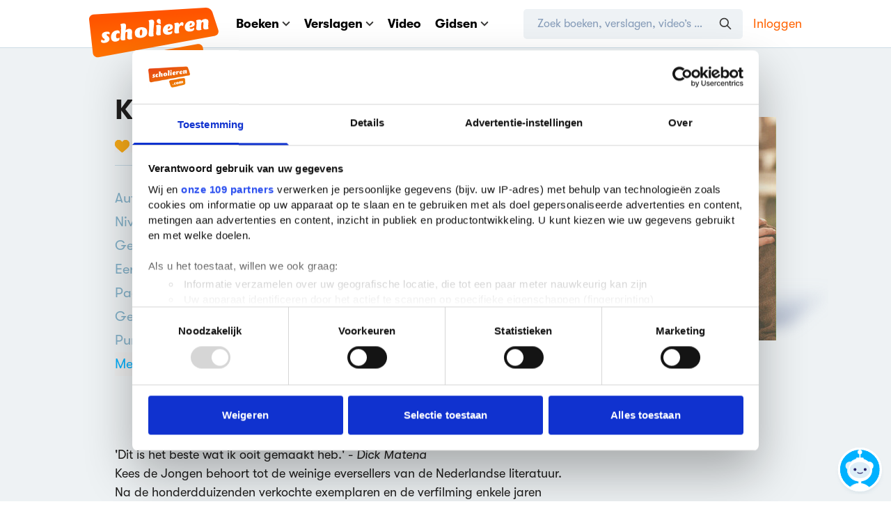

--- FILE ---
content_type: application/javascript
request_url: https://media.scholieren.net/js/scholieren/5316.js?v=3e41556e34c47393-491293691
body_size: 21239
content:
try{!function(){var e="undefined"!=typeof window?window:"undefined"!=typeof global?global:"undefined"!=typeof globalThis?globalThis:"undefined"!=typeof self?self:{},t=(new e.Error).stack;t&&(e._sentryDebugIds=e._sentryDebugIds||{},e._sentryDebugIds[t]="4ea9e1e8-7a3a-422b-bff9-4fce0bf15c4e",e._sentryDebugIdIdentifier="sentry-dbid-4ea9e1e8-7a3a-422b-bff9-4fce0bf15c4e")}()}catch(e){}!function(){try{var e="undefined"!=typeof window?window:"undefined"!=typeof global?global:"undefined"!=typeof globalThis?globalThis:"undefined"!=typeof self?self:{};e._sentryModuleMetadata=e._sentryModuleMetadata||{},e._sentryModuleMetadata[(new e.Error).stack]=function(e){for(var t=1;t<arguments.length;t++){var o=arguments[t];if(null!=o)for(var n in o)o.hasOwnProperty(n)&&(e[n]=o[n])}return e}({},e._sentryModuleMetadata[(new e.Error).stack],{"_sentryBundlerPluginAppKey:scholieren.com":!0})}catch(e){}}(),function(){try{("undefined"!=typeof window?window:"undefined"!=typeof global?global:"undefined"!=typeof globalThis?globalThis:"undefined"!=typeof self?self:{}).SENTRY_RELEASE={id:"3cc0ee46ed0a52853c8e8b2b14967b9ad8ec9814"}}catch(e){}}(),(globalThis.webpackChunkscholieren_com=globalThis.webpackChunkscholieren_com||[]).push([[5316],{9532(e,t,o){o.d(t,{A:()=>i});var n=o(69137),l=o.n(n),r=o(61700),a=o.n(r)()(l());a.push([e.id,"#faq a{--tw-text-opacity:1;color:rgb(0 0 0/var(--tw-text-opacity,1));text-decoration-line:underline}#faq a:hover{text-decoration-thickness:2px}","",{version:3,sources:["webpack://./resources/assets/js/components/faq/FaqBlock.vue"],names:[],mappings:"AAwBI,OAAA,mBAA8C,CAA9C,yCAA8C,CAA9C,8BAA8C,CAA9C,aAAA,6BAA8C",sourcesContent:['<template>\n    <div id="faq" class="bg-blue-lighter p-20 lg:p-40 xl:p-60">\n        <h2 class="leading-1-2 mb-30 text-36 font-bold md:text-28 max-sm:text-24">{{ title }}</h2>\n        <ul class="lg:columns-2 xl:columns-3 gap-10 md:gap-15 min-lg:gap-20">\n            <slot></slot>\n        </ul>\n    </div>\n</template>\n\n<script>\nexport default {\n    name: \'FaqBlock\',\n    props: {\n        title: {\n            type: String,\n            required: true,\n            default: \'Veelgestelde vragen\',\n        }\n    }\n}\n<\/script>\n\n<style>\n#faq a {\n    @apply text-black underline hover:decoration-2;\n}\n</style>\n'],sourceRoot:""}]);const i=a},10738(e,t,o){o.d(t,{A:()=>i});var n=o(69137),l=o.n(n),r=o(61700),a=o.n(r)()(l());a.push([e.id,'.skeleton-loader[data-v-25923a5c]{min-height:var(--min-height)}.skeleton-loader--rounded[data-v-25923a5c]:before{background-size:200% 100%;border-radius:50%;content:"";height:var(--min-height);position:absolute;width:var(--min-height)}.skeleton-loader--half[data-v-25923a5c]{width:50%}.skeleton-loader--min-width[data-v-25923a5c]{min-width:var(--min-width)}.skeleton-loader .table-cell.category[data-v-25923a5c]:after,.skeleton-loader .table-cell.category[data-v-25923a5c]:before,.skeleton-loader .table-cell.title[data-v-25923a5c]:after,.skeleton-loader .table-cell.title[data-v-25923a5c]:before{background-size:200% 100%;content:"";display:block;height:15px;margin:15px 0;width:90%}@media (max-width:767px){.skeleton-loader .table-cell.category[data-v-25923a5c]:before,.skeleton-loader .table-cell.title[data-v-25923a5c]:before{margin-top:5px}}.skeleton-loader[data-v-25923a5c]{--tw-bg-opacity:1;animation:placeHolderShimmer-25923a5c 2s linear infinite forwards;background-color:rgb(131 177 201/var(--tw-bg-opacity,1));background:linear-gradient(90deg,#eef2f4 10%,#c3d7e1 30%,#eef2f4 60%) fixed;background-size:200% 100%;opacity:.5}@keyframes placeHolderShimmer-25923a5c{0%{background-position:-100% 0}to{background-position:100% 0}}',"",{version:3,sources:["webpack://./resources/assets/js/components/books/SkeletonLoader.vue"],names:[],mappings:"AACA,kCACI,4BAAJ,CAGQ,kDAKI,yBAAA,CACA,iBAAA,CALA,UAAA,CAGA,wBAAA,CAFA,iBAAA,CACA,uBAEZ,CAKI,wCACI,SAHR,CAMI,6CACI,0BAJR,CASY,gPAII,yBAAA,CAHA,UAAA,CAIA,aAAA,CAFA,WAAA,CAGA,aAAA,CAJA,SAHhB,CAUY,yBACI,yHACI,cARlB,CACF,CAaI,kCAAA,iBAAA,CAEI,iEAAA,CAFJ,wDAAA,CAGI,2EAAA,CACA,yBAAA,CAJJ,UAAA,CAOA,uCACI,GACI,2BAVV,CAYM,GACI,0BAVV,CACF",sourcesContent:["\n.skeleton-loader {\n    min-height: var(--min-height);\n\n    &--rounded {\n        &::before {\n            content: '';\n            position: absolute;\n            width: var(--min-height);\n            height: var(--min-height);\n            background-size: 200% 100%;\n            border-radius: 50%;\n        }\n    }\n\n    &--half {\n        width: 50%;\n    }\n\n    &--min-width {\n        min-width: var(--min-width);\n    }\n\n    .table-cell {\n        &.title, &.category {\n            &:before, &:after {\n                content: '';\n                width: 90%;\n                height: 15px;\n                background-size: 200% 100%;\n                display: block;\n                margin: 15px 0;\n            }\n\n            @screen <sm {\n                &:before {\n                    margin-top: 5px;\n                }\n            }\n        }\n    }\n\n    @apply bg-blue-dull opacity-50;\n    & {\n        animation: placeHolderShimmer 2s infinite linear forwards;\n        background: linear-gradient(to right, theme('colors.blue.lighter') 10%, theme('colors.blue.light') 30%, theme('colors.blue.lighter') 60%) fixed;\n        background-size: 200% 100%;\n    }\n\n    @keyframes placeHolderShimmer {\n        0% {\n            background-position: -100% 0\n        }\n        100% {\n            background-position: 100% 0\n        }\n    }\n}\n"],sourceRoot:""}]);const i=a},11145(e,t,o){o.d(t,{A:()=>E});var n=o(53048),l={class:"flex-1 w-full"},r={class:"flex w-full items-center max-md:items-start"},a={class:"flex-none pr-10 min-md:mr-20"},i={key:0,class:"img-zoom-wrapper rounded-full animated flipInX"},c=["alt","src","srcset"],s={key:1,class:"animated flipInX"},d={class:"img-zoom-wrapper img-zoom-wrapper--book"},u=["alt","src","srcset"],m={class:"absolute right-0 bottom-0 translate-x-full"},f=["src","srcset"],g={class:"flex-1 min-md:mr-20"},p={class:"leading-1-2 text-16 min-sm:text-18 min-md:text-20"},k={class:"leading-1-2 text-blue-dull"},v={class:"flex-none text-blue-dull text-center ml-10"},h=["src"],b={key:0,class:"pointer-events-none w-full flex-1 border-t border-blue-light pt-10 mt-5"},y={class:"text-[#617894] max-sm:line-clamp-5 line-clamp-3"};var A=o(42973),x=o(60166),B=o(19498);const w={name:"ZwgRow",components:{HoverTooltip:x.A,BaseRow:B.A},props:{id:Number,url:String,book_title:String,generated_short_title:String,author_name:String,avatar_url:String,avatar_url2x:String,color:String,rating:Number,slug:String,cover_url:String,cover_url2x:String,"show-cover":Boolean,content:String},methods:{asset:A.A}};const E=(0,o(14628).A)(w,[["render",function(e,t,o,A,x,B){var w=(0,n.resolveComponent)("HoverTooltip"),E=(0,n.resolveComponent)("BaseRow");return(0,n.openBlock)(),(0,n.createBlock)(E,{href:o.url},{default:(0,n.withCtx)(function(){var A;return[(0,n.createElementVNode)("div",l,[(0,n.createElementVNode)("div",r,[(0,n.createElementVNode)("div",a,[e.show-e.cover?((0,n.openBlock)(),(0,n.createElementBlock)("div",i,[(0,n.createElementVNode)("img",{alt:o.generated_short_title,class:(0,n.normalizeClass)([["bg-"+o.color],"rounded-full sm:w-60 xs:w-45"]),src:o.avatar_url,srcset:"".concat(o.avatar_url2x," 2x"),"data-wow-duration":"0.5s",height:"80",width:"80"},null,10,c)])):((0,n.openBlock)(),(0,n.createElementBlock)("div",s,[(0,n.createElementVNode)("div",d,[(0,n.createElementVNode)("img",{alt:"Boekcover "+e.title,src:o.cover_url,srcset:"".concat(o.cover_url2x," 2x"),height:"90",width:"60"},null,8,u)]),(0,n.createElementVNode)("div",m,[(0,n.createElementVNode)("img",{src:B.asset("images/schaduwtje-boeken@2x.png"),srcset:"".concat(B.asset("images/schaduwtje-boeken.png 1x"),", ").concat(B.asset("images/schaduwtje-boeken@2x.png 2x")),width:"25",alt:"Shadow"},null,8,f)])]))]),(0,n.createElementVNode)("div",g,[(0,n.createElementVNode)("div",p,(0,n.toDisplayString)(o.generated_short_title),1),(0,n.createElementVNode)("div",k,"Geschreven door "+(0,n.toDisplayString)(o.author_name),1)]),(0,n.createElementVNode)("div",v,[(0,n.createVNode)(w,{"contain-to-parent":"",value:"Zeker Weten Goed-Verslag"},{default:(0,n.withCtx)(function(){return[(0,n.createElementVNode)("img",{src:B.asset("images/zwg.svg"),alt:"",class:"checkmark mx-auto",style:{width:"24px",height:"22px"}},null,8,h)]}),_:1}),t[0]||(t[0]=(0,n.createElementVNode)("div",{class:"leading-1-2 text-15 mt-10 max-md:hidden"},"Zeker Weten Goed!",-1))])]),null!==(A=o.content)&&void 0!==A&&A.length?((0,n.openBlock)(),(0,n.createElementBlock)("div",b,[(0,n.createElementVNode)("p",y,(0,n.toDisplayString)(o.content),1)])):(0,n.createCommentVNode)("",!0)])]}),_:1},8,["href"])}]])},14414(e,t,o){o.d(t,{A:()=>s});var n=o(53048),l={width:"23",height:"20",viewBox:"0 0 23 20",fill:"none",xmlns:"http://www.w3.org/2000/svg"},r=["fill"],a=["fill"],i=["fill"];const c={props:{fill:{type:String,default:"#00B1FF"}}};const s=(0,o(14628).A)(c,[["render",function(e,t,o,c,s,d){return(0,n.openBlock)(),(0,n.createElementBlock)("svg",l,[(0,n.createElementVNode)("path",{"fill-rule":"evenodd","clip-rule":"evenodd",d:"M10.74 3.79395C9.39925 3.79395 8.3041 4.09904 7.49124 4.73491L7.48948 4.7363C6.68576 5.37533 6.30005 6.25452 6.30005 7.34023L6.60005 7.58684H8.23805L8.53805 7.34023C8.53805 6.70243 8.73935 6.2501 9.09963 5.94496C9.47696 5.63544 9.98868 5.47091 10.668 5.47091C11.2561 5.47091 11.6826 5.6081 11.9859 5.8574L11.9893 5.86012C12.3076 6.11358 12.474 6.44611 12.474 6.88153C12.474 7.55498 12.1246 8.09971 11.3933 8.53065L10.477 9.06232L10.4751 9.06347C9.98234 9.35428 9.62417 9.67227 9.43878 10.024C9.26016 10.3628 9.18005 10.7949 9.18005 11.3058V11.5425L9.48005 11.7891H11.028L11.328 11.5425V11.291C11.328 10.9961 11.3852 10.797 11.4704 10.6709L11.4735 10.666C11.5636 10.5254 11.751 10.3547 12.0698 10.1579L12.8416 9.7007L12.8492 9.69587C13.4463 9.31751 13.9167 8.9124 14.2514 8.47848L14.2531 8.47621C14.6002 8.01528 14.766 7.46499 14.766 6.83714C14.766 5.94978 14.4097 5.21187 13.6842 4.64717C12.9651 4.06797 11.9694 3.79395 10.74 3.79395Z",fill:o.fill},null,8,r),(0,n.createElementVNode)("circle",{cx:"10.4",cy:"14.4",r:"1.4",fill:o.fill},null,8,a),(0,n.createElementVNode)("path",{"fill-rule":"evenodd","clip-rule":"evenodd",d:"M10.5 2C5.69808 2 2 5.45956 2 9.5C2 13.5404 5.69808 17 10.5 17C12.3655 17 14.0814 16.4701 15.4744 15.5806L15.884 15.319L19.2736 16.5045L17.8009 12.8843L18 12.5C18.492 11.5503 19 10.6084 19 9.5C19 5.45956 15.3019 2 10.5 2ZM0 9.5C0 4.1516 4.80851 0 10.5 0C16.1915 0 21 4.1516 21 9.5C21 10.7874 20.511 11.8824 20 13L21.7915 17.7652C22.0901 18.5594 21.3262 19.3411 20.5253 19.061L16.1274 17.5229C14.4959 18.461 12.5636 19 10.5 19C4.80851 19 0 14.8484 0 9.5Z",fill:o.fill},null,8,i)])}]])},18558(e,t,o){o.d(t,{A:()=>b});var n=o(53048),l={class:"flex-none pr-10 min-md:mr-20"},r={class:"img-zoom-wrapper rounded-full animated flipInX"},a=["alt","src","srcset"],i={class:"flex-1 min-md:mr-20"},c={class:"leading-1-2 text-16 min-sm:text-18 min-md:text-20"},s={class:"leading-1-2 text-blue-dull"},d={key:0,class:"xl:hidden"},u={key:1,class:"xl:hidden"},m={key:0,class:"flex-none text-blue-dull mr-20 max-lg:hidden"},f={key:1,class:"flex-none text-blue-dull mr-20 max-lg:hidden"},g=["src"],p=["src"],k={class:"counter text-26 max-sm:text-22 text-black"};var v=o(42973);const h={name:"ReportRow",props:["id","url","title","generated_short_title","author_name","type_name","level_label","subject_name","rating","color","avatar_url","avatar_url2x","subtitle","level_id","slug","subject_id","word_count","showWordCount"],components:{BaseRow:o(19498).A},methods:{asset:v.A}};const b=(0,o(14628).A)(h,[["render",function(e,t,o,v,h,b){var y=(0,n.resolveComponent)("BaseRow");return(0,n.openBlock)(),(0,n.createBlock)(y,{href:o.url},{default:(0,n.withCtx)(function(){return[(0,n.createElementVNode)("div",l,[(0,n.createElementVNode)("div",r,[(0,n.createElementVNode)("img",{alt:o.generated_short_title,class:(0,n.normalizeClass)([["bg-"+o.color],"rounded-full sm:w-60 xs:w-45"]),src:o.avatar_url,srcset:o.avatar_url2x+" 2x","data-wow-duration":"0.5s",height:"80",width:"80"},null,10,a)])]),(0,n.createElementVNode)("div",i,[(0,n.createElementVNode)("div",c,(0,n.toDisplayString)(o.generated_short_title),1),(0,n.createElementVNode)("div",s,[(0,n.createElementVNode)("span",null,(0,n.toDisplayString)(o.type_name)+" "+(0,n.toDisplayString)(o.subject_name)+" door "+(0,n.toDisplayString)(o.author_name),1),o.showWordCount?((0,n.openBlock)(),(0,n.createElementBlock)("span",d," | "+(0,n.toDisplayString)(o.word_count)+" woorden",1)):o.level_label?((0,n.openBlock)(),(0,n.createElementBlock)("span",u," | "+(0,n.toDisplayString)(o.level_label),1)):(0,n.createCommentVNode)("",!0)])]),(0,n.renderSlot)(e.$slots,"right",{},function(){return[o.showWordCount?((0,n.openBlock)(),(0,n.createElementBlock)("div",m,(0,n.toDisplayString)(o.word_count)+" woorden ",1)):((0,n.openBlock)(),(0,n.createElementBlock)("div",f,(0,n.toDisplayString)(o.level_label),1)),(0,n.createElementVNode)("div",{class:(0,n.normalizeClass)([11===o.rating?"zeker-weten-goed":"grade","flex-none text-blue-dull flex items-center max-sm:hidden"])},[11===o.rating?((0,n.openBlock)(),(0,n.createElementBlock)("img",{key:0,src:b.asset("images/zwg.svg"),alt:"",class:"checkmark flex-none mr-10",style:{width:"24px",height:"22px"}},null,8,g)):o.rating>0?((0,n.openBlock)(),(0,n.createElementBlock)(n.Fragment,{key:1},[(0,n.createElementVNode)("img",{src:b.asset("images/boek-cijfer.svg"),alt:"Cijfer",class:"animated star rotateIn short-delay-animation flex-none mr-10",style:{visibility:"visible","animation-name":"rotateIn"},height:"24",width:"28"},null,8,p),(0,n.createElementVNode)("span",k,(0,n.toDisplayString)(o.rating),1)],64)):(0,n.createCommentVNode)("",!0)],2)]})]}),_:3},8,["href"])}]])},19498(e,t,o){o.d(t,{A:()=>d});var n=o(53048),l=["href"];const r={name:"BaseRow",props:["href"]};var a=o(6110),i=o.n(a),c=o(32823),s={insert:"head",singleton:!1};i()(c.A,s);c.A.locals;const d=(0,o(14628).A)(r,[["render",function(e,t,o,r,a,i){return(0,n.openBlock)(),(0,n.createElementBlock)("a",{href:o.href,class:"bg-blue-lighter even:bg-white flex w-full items-center max-md:items-start px-15 py-20 xs:py-10 xs:px-10 text-blue hover:text-violet visited:text-violet text-16 min-md:text-18 min-md:text-20 hover:shadow-row hover:z-10 transition-all"},[(0,n.renderSlot)(e.$slots,"default")],8,l)}]])},20310(e,t,o){o.d(t,{A:()=>s});var n=o(53048);const l={name:"SkeletonLoader",props:{minHeight:{type:[Number,String],default:24},minWidth:[Number,String],rounded:Boolean,half:{type:Boolean,default:!0}},computed:{style:function(){return{"--min-height":isNaN(this.minHeight)?this.minHeight:"".concat(this.minHeight,"px"),"--min-width":this.minWidth?isNaN(this.minWidth)?this.minWidth:"".concat(this.minWidth,"px"):null}}}};var r=o(6110),a=o.n(r),i=o(10738),c={insert:"head",singleton:!1};a()(i.A,c);i.A.locals;const s=(0,o(14628).A)(l,[["render",function(e,t,o,l,r,a){return(0,n.openBlock)(),(0,n.createElementBlock)("div",{class:(0,n.normalizeClass)([{"skeleton-loader--rounded":o.rounded,"skeleton-loader--half":o.half,"skeleton-loader--min-width":o.minWidth},"skeleton-loader"]),style:(0,n.normalizeStyle)(a.style),"aria-hidden":"true"},null,6)}],["__scopeId","data-v-25923a5c"]])},20779(e,t,o){o.d(t,{A:()=>i});var n=o(69137),l=o.n(n),r=o(61700),a=o.n(r)()(l());a.push([e.id,".heart[data-v-4e990c1e]{cursor:pointer;filter:drop-shadow(0 0 0 #F7AA18);transition-duration:.15s;transition-property:all;transition-timing-function:cubic-bezier(.4,0,.2,1)}.heart__fill[data-v-4e990c1e],.heart__stroke[data-v-4e990c1e]{fill:currentColor;transition-duration:.15s;transition-property:color,background-color,border-color,text-decoration-color,fill,stroke;transition-timing-function:cubic-bezier(.4,0,.2,1)}.heart__fill[data-v-4e990c1e]{clip-path:inset(0 0 0 0);color:#0000}.heart__fill--half[data-v-4e990c1e]{clip-path:inset(0 48% 0 0)}.heart--filled .heart__fill[data-v-4e990c1e],.heart__stroke[data-v-4e990c1e]{--tw-text-opacity:1;color:rgb(247 170 24/var(--tw-text-opacity,1))}.heart--filled .heart__fill[data-v-4e990c1e]{transition-duration:.15s;transition-property:all;transition-timing-function:cubic-bezier(.4,0,.2,1)}.heart--filled[data-v-4e990c1e]:not(.heart--filled-active):focus{filter:drop-shadow(0 0 3px #F7AA18)}.heart--filled-active .heart__fill[data-v-4e990c1e],.heart--filled-active .heart__stroke[data-v-4e990c1e]{--tw-text-opacity:1;color:rgb(255 98 0/var(--tw-text-opacity,1))}","",{version:3,sources:["webpack://./resources/assets/js/components/books/HeartRating.vue"],names:[],mappings:"AAEI,wBAAA,cAAA,CACA,iCAAA,CADA,wBAAA,CAAA,uBAAA,CAAA,kDAAA,CAII,8DAAA,iBAAA,CAAA,wBAAA,CAAA,yFAAA,CAAA,kDAAA,CAIA,8BACA,wBAAA,CADA,WAAA,CAGA,oCACI,0BADZ,CAWY,6EALJ,mBAAA,CAAA,8CAKI,CAAA,6CAAA,wBAAA,CAAA,uBAAA,CAAA,kDAAA,CAGJ,iEACI,mCANZ,CAaY,0GAAA,mBAAA,CAAA,4CAAA",sourcesContent:["\n.heart {\n    @apply cursor-pointer transition-all;\n    filter: drop-shadow(0 0 0 theme('colors.orange.bright'));\n\n    &__fill, &__stroke {\n        @apply fill-current transition-colors;\n    }\n\n    &__fill {\n        @apply text-transparent;\n        clip-path: inset(0 0 0 0);\n\n        &--half {\n            clip-path: inset(0 48% 0 0);\n        }\n    }\n\n    &__stroke {\n        @apply text-orange-bright\n    }\n\n    &--filled {\n        .heart__fill {\n            @apply text-orange-bright transition-all;\n        }\n\n        &:not(&-active):focus {\n            filter: drop-shadow(0 0 3px theme('colors.orange.bright'));\n        }\n    }\n\n    &--filled-active {\n        .heart__fill,\n        .heart__stroke {\n            @apply text-orange;\n        }\n    }\n}\n"],sourceRoot:""}]);const i=a},23038(e,t,o){o.d(t,{A:()=>F});var n=o(53048),l={class:"leading-1-7 text-inherit"},r={class:"leading-1-7 text-blue-dull"},a={class:"leading-1-7 text-inherit"},i=["href","title"],c={class:"leading-1-7 text-inherit"},s=["href"],d=["href"],u=["alt","src"],m={class:"leading-1-7 text-inherit"},f=["href"],g={key:0,class:"text-black"},p={class:"leading-1-7 text-inherit"},k={class:"inline-flex leading-[1.7]"},v={class:"leading-1-7 text-inherit"},h={class:"leading-1-7 text-inherit"},b={class:"leading-1-7 text-inherit"},y={class:"leading-1-7 text-inherit"},A=["href"],x={class:"leading-1-7 text-inherit"},B=["href"],w={class:"leading-1-7 text-inherit"},E=["href"],V={class:"leading-1-7 text-inherit"},C=["href"],N={class:"leading-1-7 text-inherit"},_=["href"],S={class:"leading-1-7 text-inherit"},j=["href"],R={class:"text-blue-dull leading-1"},I={class:"text-inherit leading-1"};var L=o(60166);const D={name:"BookMetaDataRow",methods:{lowerFirstLetter:o(92566).YT},components:{HoverTooltip:L.A},props:{field:String,value:String|Number|Object,model:Object},computed:{hasRouter:function(){return void 0!==(0,n.getCurrentInstance)().appContext.config.globalProperties.$router}}};const F=(0,o(14628).A)(D,[["render",function(e,t,o,L,D,F){var T=(0,n.resolveComponent)("HoverTooltip");return"title"===o.field?((0,n.openBlock)(),(0,n.createElementBlock)(n.Fragment,{key:0},[t[0]||(t[0]=(0,n.createElementVNode)("div",{class:"leading-1-7 text-blue-dull"}," Boek ",-1)),(0,n.createElementVNode)("div",null,[((0,n.openBlock)(),(0,n.createBlock)((0,n.resolveDynamicComponent)(F.hasRouter?"router-link":"a"),{href:"/boek/".concat(o.model.slug),to:F.hasRouter?{name:"books.show",params:{idOrSlug:o.model.slug}}:void 0,class:"leading-[1.7] text-blue visited:text-violet hover:text-violet"},{default:(0,n.withCtx)(function(){return[(0,n.createTextVNode)((0,n.toDisplayString)(o.value),1)]}),_:1},8,["href","to"]))])],64)):"title_translated"===o.field?((0,n.openBlock)(),(0,n.createElementBlock)(n.Fragment,{key:1},[t[1]||(t[1]=(0,n.createElementVNode)("div",{class:"leading-1-7 text-blue-dull"}," Vertaald als ",-1)),(0,n.createElementVNode)("div",l,(0,n.toDisplayString)(o.value),1)],64)):"authors"===o.field?((0,n.openBlock)(),(0,n.createElementBlock)(n.Fragment,{key:2},[(0,n.createElementVNode)("div",r," Auteur"+(0,n.toDisplayString)(o.value.length>1?"s":""),1),(0,n.createElementVNode)("div",a,[((0,n.openBlock)(!0),(0,n.createElementBlock)(n.Fragment,null,(0,n.renderList)(o.value,function(e,t){return(0,n.openBlock)(),(0,n.createBlock)(T,{value:"Bekijk alle verslagen en boeken van ".concat(e.name),class:"inline","contain-to-parent":""},{default:(0,n.withCtx)(function(){return[(0,n.createElementVNode)("a",{href:e.url,title:"Bekijk alle boeken van ".concat(e.name),class:"text-blue visited:text-violet hover:text-violet"},(0,n.toDisplayString)(e.name+(t+1===o.value.length?"":", ")),9,i)]}),_:2},1032,["value"])}),256))])],64)):"lezenvoordelijst"===o.field?((0,n.openBlock)(),(0,n.createElementBlock)(n.Fragment,{key:3},[t[2]||(t[2]=(0,n.createElementVNode)("div",{class:"leading-1-7 text-blue-dull"}," Lezen voor de lijst ",-1)),(0,n.createElementVNode)("div",c,[(0,n.createVNode)(T,{value:"Lezen voor de lijst ".concat(o.value.label),class:"inline","contain-to-parent":""},{default:(0,n.withCtx)(function(){return[(0,n.createElementVNode)("a",{href:"/boeken?query=&order-by=popularity&order-direction=desc&page=1&filters={%22lezenvoordelijst%22:[%22".concat(o.value.label,"%22]}"),class:"text-blue visited:text-violet hover:text-violet"},(0,n.toDisplayString)(o.value.label),9,s),o.value.icon?((0,n.openBlock)(),(0,n.createElementBlock)("a",{key:0,href:o.value.urljeugdbibliotheek,class:"text-blue visited:text-violet hover:text-violet inline-block ml-10 -mt-5",target:"_blank"},[(0,n.createElementVNode)("img",{alt:"Lezen voor de lijst ".concat(o.value.label),src:o.value.icon,height:"28",width:"36"},null,8,u)],8,d)):(0,n.createCommentVNode)("",!0)]}),_:1},8,["value"])])],64)):"levels"===o.field?((0,n.openBlock)(),(0,n.createElementBlock)(n.Fragment,{key:4},[t[3]||(t[3]=(0,n.createElementVNode)("div",{class:"leading-1-7 text-blue-dull"}," Niveaus ",-1)),(0,n.createElementVNode)("div",m,[((0,n.openBlock)(!0),(0,n.createElementBlock)(n.Fragment,null,(0,n.renderList)(o.value,function(e,t){return(0,n.openBlock)(),(0,n.createBlock)(T,{value:"Alle boeken voor ".concat(e.niveau),class:"inline","contain-to-parent":""},{default:(0,n.withCtx)(function(){return[(0,n.createElementVNode)("a",{href:"/boeken?query=&order-by=popularity&order-direction=desc&page=1&filters={%22levels%22:[".concat(e.id,"]}"),class:"text-blue visited:text-violet hover:text-violet"},[(0,n.createTextVNode)((0,n.toDisplayString)(e.niveau),1),t+1<o.value.length?((0,n.openBlock)(),(0,n.createElementBlock)("span",g,", ")):(0,n.createCommentVNode)("",!0)],8,f)]}),_:2},1032,["value"])}),256))])],64)):"genres"===o.field?((0,n.openBlock)(),(0,n.createElementBlock)(n.Fragment,{key:5},[t[4]||(t[4]=(0,n.createElementVNode)("div",{class:"leading-1-7 text-blue-dull"}," Genre ",-1)),(0,n.createElementVNode)("div",p,[((0,n.openBlock)(!0),(0,n.createElementBlock)(n.Fragment,null,(0,n.renderList)(o.value,function(e,t){var l;return(0,n.openBlock)(),(0,n.createElementBlock)("span",k,[(0,n.createVNode)(T,{value:"Alle ".concat(F.lowerFirstLetter(null!==(l=e.plural)&&void 0!==l?l:"".concat(e.korte_naam," boeken"))),class:"inline","contain-to-parent":""},{default:(0,n.withCtx)(function(){return[((0,n.openBlock)(),(0,n.createBlock)((0,n.resolveDynamicComponent)(F.hasRouter?"router-link":"a"),{href:"/genre/".concat(e.slug),to:F.hasRouter?{name:"genres.show",params:{genre:e.slug}}:void 0,class:"leading-[1.7] text-blue visited:text-violet hover:text-violet"},{default:(0,n.withCtx)(function(){return[(0,n.createTextVNode)((0,n.toDisplayString)(e.korte_naam),1)]}),_:2},1032,["href","to"]))]}),_:2},1032,["value"]),t+1<o.value.length?((0,n.openBlock)(),(0,n.createElementBlock)(n.Fragment,{key:0},[(0,n.createTextVNode)(", ")],64)):(0,n.createCommentVNode)("",!0)])}),256))])],64)):"publication_date"===o.field?((0,n.openBlock)(),(0,n.createElementBlock)(n.Fragment,{key:6},[t[5]||(t[5]=(0,n.createElementVNode)("div",{class:"leading-1-7 text-blue-dull"}," Eerste uitgave ",-1)),(0,n.createElementVNode)("div",v,(0,n.toDisplayString)(o.value),1)],64)):"page_count"===o.field?((0,n.openBlock)(),(0,n.createElementBlock)(n.Fragment,{key:7},[t[6]||(t[6]=(0,n.createElementVNode)("div",{class:"leading-1-7 text-blue-dull"}," Pagina's ",-1)),(0,n.createElementVNode)("div",h,(0,n.toDisplayString)(o.value),1)],64)):"level"===o.field?((0,n.openBlock)(),(0,n.createElementBlock)(n.Fragment,{key:8},[t[7]||(t[7]=(0,n.createElementVNode)("div",{class:"leading-1-7 text-blue-dull"}," Geschikt voor ",-1)),(0,n.createElementVNode)("div",b,(0,n.toDisplayString)(o.value),1)],64)):"difficulty_grade"===o.field?((0,n.openBlock)(),(0,n.createElementBlock)(n.Fragment,{key:9},[t[8]||(t[8]=(0,n.createElementVNode)("div",{class:"leading-1-7 text-blue-dull"}," Punten ",-1)),(0,n.createElementVNode)("div",y,[(0,n.createVNode)(T,{value:"Alle boeken van ".concat(o.value," punten"),class:"inline","contain-to-parent":""},{default:(0,n.withCtx)(function(){return[(0,n.createElementVNode)("a",{href:"/boeken?query=&order-by=popularity&order-direction=desc&page=1&filters={%22difficulty_grade%22:[".concat(o.value,"]}"),class:"text-blue visited:text-violet hover:text-violet"},(0,n.toDisplayString)(o.value)+" uit 5",9,A)]}),_:1},8,["value"])])],64)):"language"===o.field?((0,n.openBlock)(),(0,n.createElementBlock)(n.Fragment,{key:10},[t[9]||(t[9]=(0,n.createElementVNode)("div",{class:"leading-1-7 text-blue-dull"}," Oorspronkelijke taal ",-1)),(0,n.createElementVNode)("div",x,[(0,n.createVNode)(T,{value:"Alle boeken in het ".concat(o.value.taal),class:"inline","contain-to-parent":""},{default:(0,n.withCtx)(function(){return[(0,n.createElementVNode)("a",{href:"/boeken?query=&order-by=popularity&order-direction=desc&page=1&filters={%22language%22:[".concat(o.value.id,"]}"),class:"text-blue visited:text-violet hover:text-violet"},(0,n.toDisplayString)(o.value.taal),9,B)]}),_:1},8,["value"])])],64)):"topics"===o.field?((0,n.openBlock)(),(0,n.createElementBlock)(n.Fragment,{key:11},[t[10]||(t[10]=(0,n.createElementVNode)("div",{class:"leading-1-7 text-blue-dull"}," Onderwerpen ",-1)),(0,n.createElementVNode)("div",w,[((0,n.openBlock)(!0),(0,n.createElementBlock)(n.Fragment,null,(0,n.renderList)(o.value,function(e,t){return(0,n.openBlock)(),(0,n.createBlock)(T,{value:"Bekijk boeken over ".concat(e.name),class:"inline","contain-to-parent":""},{default:(0,n.withCtx)(function(){return[(0,n.createElementVNode)("a",{href:"/boeken/onderwerp/".concat(e.slug),class:"text-blue visited:text-violet hover:text-violet"},(0,n.toDisplayString)(e.name),9,E),(0,n.createTextVNode)((0,n.toDisplayString)(t+1<o.value.length?", ":""),1)]}),_:2},1032,["value"])}),256))])],64)):"themes"===o.field?((0,n.openBlock)(),(0,n.createElementBlock)(n.Fragment,{key:12},[t[11]||(t[11]=(0,n.createElementVNode)("div",{class:"leading-1-7 text-blue-dull"}," Literaire thema's ",-1)),(0,n.createElementVNode)("div",V,[((0,n.openBlock)(!0),(0,n.createElementBlock)(n.Fragment,null,(0,n.renderList)(o.value,function(e,t){return(0,n.openBlock)(),(0,n.createBlock)(T,{value:"Bekijk boeken over ".concat(e.name),class:"inline","contain-to-parent":""},{default:(0,n.withCtx)(function(){return[(0,n.createElementVNode)("a",{href:"/thema/".concat(e.slug),class:"text-blue visited:text-violet hover:text-violet"},(0,n.toDisplayString)(e.name),9,C),(0,n.createTextVNode)((0,n.toDisplayString)(t+1<o.value.length?", ":""),1)]}),_:2},1032,["value"])}),256))])],64)):"movies"===o.field?((0,n.openBlock)(),(0,n.createElementBlock)(n.Fragment,{key:13},[t[12]||(t[12]=(0,n.createElementVNode)("div",{class:"leading-1-7 text-blue-dull"}," Verfilmd als ",-1)),(0,n.createElementVNode)("div",N,[((0,n.openBlock)(!0),(0,n.createElementBlock)(n.Fragment,null,(0,n.renderList)(o.value,function(e,t){return(0,n.openBlock)(),(0,n.createElementBlock)(n.Fragment,null,[(0,n.createElementVNode)("a",{href:e.url,class:"text-blue visited:text-violet hover:text-violet"},(0,n.toDisplayString)(e.title)+" ("+(0,n.toDisplayString)(e.year)+")",9,_),(0,n.createTextVNode)((0,n.toDisplayString)(t+1<o.value.length?", ":""),1)],64)}),256))])],64)):"prizes"===o.field?((0,n.openBlock)(),(0,n.createElementBlock)(n.Fragment,{key:14},[t[14]||(t[14]=(0,n.createElementVNode)("div",{class:"leading-1-7 text-blue-dull"}," Prijzen ",-1)),(0,n.createElementVNode)("div",S,[((0,n.openBlock)(!0),(0,n.createElementBlock)(n.Fragment,null,(0,n.renderList)(o.value,function(e,l){return(0,n.openBlock)(),(0,n.createElementBlock)(n.Fragment,null,[(0,n.createElementVNode)("a",{href:"/literatuurprijs/".concat(e.slug),class:"text-blue visited:text-violet hover:text-violet",title:"Meer boeken die deze prijs hebben gewonnen"},[t[13]||(t[13]=(0,n.createElementVNode)("i",{class:"fas fa-award text-yellow"},null,-1)),(0,n.createTextVNode)(" "+(0,n.toDisplayString)(e.naam),1)],8,j),(0,n.createTextVNode)(" ("+(0,n.toDisplayString)(e.pivot.jaar)+" "+(0,n.toDisplayString)(e.pivot.winnaar)+")"+(0,n.toDisplayString)(l+1<o.value.length?", ":""),1)],64)}),256))])],64)):((0,n.openBlock)(),(0,n.createElementBlock)(n.Fragment,{key:15},[(0,n.createElementVNode)("div",R,(0,n.toDisplayString)(o.field),1),(0,n.createElementVNode)("div",I,(0,n.toDisplayString)(o.value),1)],64))}]])},23512(e,t,o){function n(e){return{type:"application/ld+json",id:"json-ld-meta",innerHTML:JSON.stringify(e)}}function l(e){return{"@context":"https://schema.org","@type":"BreadcrumbList",itemListElement:e.map(function(e,t){var o={"@type":"ListItem",position:t+1,name:e.name},n=null;return void 0!==e.url?n=e.url:void 0!==e.path&&(n=window.location.origin+e.path),null!==n&&(o.item=n),o})}}o.d(t,{J:()=>n,N:()=>l})},23948(e,t,o){o.d(t,{A:()=>c});var n=o(53048),l=["href"],r={class:"flex-none max-sm:mt-10"},a={class:"btn btn-blue !flex items-center"};const i={components:{QuizIcon:o(14414).A},props:{href:{type:String,required:!0}}};const c=(0,o(14628).A)(i,[["render",function(e,t,o,i,c,s){var d=(0,n.resolveComponent)("quiz-icon");return(0,n.openBlock)(),(0,n.createElementBlock)("a",{href:o.href,class:"bg-[#C0D2DE] p-40 max-sm:p-20 rounded text-black block min-md:flex items-center"},[t[1]||(t[1]=(0,n.createElementVNode)("div",{class:"min-md:mr-20"},[(0,n.createElementVNode)("h1",{class:"text-22 font-bold leading-1-2 mb-5"},"Oefenen voor je mondelingen?"),(0,n.createElementVNode)("p",{class:""}," Komen je mondelingen er aan en wil je oefenen? Probeer onze Boekenquiz. We stellen je open vragen over de gelezen boeken. ")],-1)),(0,n.createElementVNode)("div",r,[(0,n.createElementVNode)("button",a,[(0,n.createVNode)(d,{class:"flex-none mr-5",fill:"#fff"}),t[0]||(t[0]=(0,n.createTextVNode)(" Overhoor jezelf ",-1))])])],8,l)}]])},24216(e,t,o){o.d(t,{A:()=>u});var n=o(53048);const l={class:"sh1 w-full"},r={class:"sh-margins"};var a=o(29957),i=o(30462);const c={name:"H1Slot",components:{AdDebugLabel:o(59952).A},mixins:[a.A],mounted(){this.loadAdvertSlot("h1")},computed:(0,i.L8)("ads",["debug"])};var s=o(14628);const d={name:"LeaderboardContainer",components:{H1Slot:(0,s.A)(c,[["render",function(e,t,o,l,r,a){const i=(0,n.resolveComponent)("AdDebugLabel");return(0,n.openBlock)(),(0,n.createElementBlock)(n.Fragment,null,[(0,n.createElementVNode)("div",{class:(0,n.normalizeClass)({"outline-4 outline-dotted outline-red min-w-50 min-h-50 bg-white":e.debug}),id:"h1"},null,2),(0,n.createVNode)(i,null,{default:(0,n.withCtx)(()=>[...t[0]||(t[0]=[(0,n.createTextVNode)(" h1 ",-1)])]),_:1})],64)}]])}},u=(0,s.A)(d,[["render",function(e,t,o,a,i,c){const s=(0,n.resolveComponent)("H1Slot");return(0,n.openBlock)(),(0,n.createElementBlock)("div",l,[(0,n.createElementVNode)("div",r,[(0,n.createVNode)(s)])])}]])},27390(e,t,o){o.d(t,{A:()=>i});var n=o(53048),l={class:"icon align-middle inline",height:"7",viewBox:"0 0 12 7",width:"12",xmlns:"http://www.w3.org/2000/svg"},r=["stroke"];const a={props:{color:{type:String,default:"black"}},name:"CaretDownIcon"};const i=(0,o(14628).A)(a,[["render",function(e,t,o,a,i,c){return(0,n.openBlock)(),(0,n.createElementBlock)("svg",l,[(0,n.createElementVNode)("path",{d:"M10.243 1L6 5.243 1.757 1",fill:"none","fill-rule":"evenodd",stroke:o.color,"stroke-linecap":"round","stroke-width":"2"},null,8,r)])}]])},29957(e,t,o){o.d(t,{A:()=>r});var n=o(30462),l=o(23260);const r={data:()=>({_dpg:{adSlot:null}}),computed:(0,n.aH)("ads",["ready","debug","hybrid"]),watch:{ready(e){!1===e&&window.loadAdvertSlot&&(this.debug&&(0,l.A)("Ready state changed to false, assuming that DPGAdLoader is resetting"),this.loadAdvertSlotWhenReady(this._dpg.adSlot))}},methods:{_loadAdvertSlot(e){this.debug&&(0,l.A)("Executing window.loadAdvertSlot(",e,")"),"function"==typeof window.loadAdvertSlot?window.loadAdvertSlot(e):(0,l.R)("window.loadAdvertSlot is not a function!")},loadAdvertSlotWhenReady(e){if(this._dpg={adSlot:e},this.ready)this._loadAdvertSlot(e);else{this.$store.commit("ads/addSlotToQueue",`${e}`);const t=this.$watch("ready",o=>{o&&(this.$store.commit("ads/removeSlotFromQueue",`${e}`),this._loadAdvertSlot(e),t())})}},loadAdvertSlot(e){!window.loadAdvertSlot&&this.hybrid||((0,l.A)("beforeMount: window.loadAdvertSlot",e),this.loadAdvertSlotWhenReady(e))}}}},32823(e,t,o){o.d(t,{A:()=>i});var n=o(69137),l=o.n(n),r=o(61700),a=o.n(r)()(l());a.push([e.id,".img-zoom-wrapper:not(.img-zoom-wrapper--book){overflow:hidden}.img-zoom-wrapper--book img{transform-origin:bottom}.img-zoom-wrapper{height:fit-content;width:fit-content}.img-zoom-wrapper img{transition:transform .6s ease-out}a:hover .img-zoom-wrapper img{transform:scale(1.15)}a:hover .img-zoom-wrapper--book img{transform:scale(1.08)}","",{version:3,sources:["webpack://./resources/assets/js/components/rows/BaseRow.vue"],names:[],mappings:"AAGQ,+CAAA,eAAA,CAEJ,4BACI,uBADR,CAGI,kBAEI,kBAAA,CADA,iBAAR,CAGI,sBACI,iCADR,CAMQ,8BACI,qBAHZ,CAKQ,oCACI,qBAHZ",sourcesContent:["\n.img-zoom-wrapper{\n    &:not(.img-zoom-wrapper--book){\n        @apply overflow-hidden;\n    }\n    &--book img{\n        transform-origin: bottom;\n    }\n    & {\n        width: fit-content;\n        height: fit-content;\n    }\n    img{\n        transition: transform 600ms ease-out;\n    }\n}\na:hover{\n    .img-zoom-wrapper {\n        img {\n            transform: scale(1.15);\n        }\n        &--book img {\n            transform: scale(1.08);\n        }\n    }\n}\n"],sourceRoot:""}]);const i=a},56156(e,t,o){o.d(t,{A:()=>u});var n=o(53048);function l(e){return function(e){if(Array.isArray(e))return r(e)}(e)||function(e){if("undefined"!=typeof Symbol&&null!=e[Symbol.iterator]||null!=e["@@iterator"])return Array.from(e)}(e)||function(e,t){if(e){if("string"==typeof e)return r(e,t);var o={}.toString.call(e).slice(8,-1);return"Object"===o&&e.constructor&&(o=e.constructor.name),"Map"===o||"Set"===o?Array.from(e):"Arguments"===o||/^(?:Ui|I)nt(?:8|16|32)(?:Clamped)?Array$/.test(o)?r(e,t):void 0}}(e)||function(){throw new TypeError("Invalid attempt to spread non-iterable instance.\nIn order to be iterable, non-array objects must have a [Symbol.iterator]() method.")}()}function r(e,t){(null==t||t>e.length)&&(t=e.length);for(var o=0,n=Array(t);o<t;o++)n[o]=e[o];return n}const a={name:"BookmarkIcon",props:{active:Boolean}};var i=o(6110),c=o.n(i),s=o(74847),d={insert:"head",singleton:!1};c()(s.A,d);s.A.locals;const u=(0,o(14628).A)(a,[["render",function(e,t,o,r,a,i){return(0,n.openBlock)(),(0,n.createElementBlock)("svg",{class:(0,n.normalizeClass)([{"bookmark-icon__default":!o.active,"bookmark-icon__active":o.active},"bookmark-icon flex-none"]),height:"25",viewBox:"0 0 24 24",width:"25",xmlns:"http://www.w3.org/2000/svg"},l(t[0]||(t[0]=[(0,n.createElementVNode)("g",{fill:"none","fill-rule":"evenodd",transform:"translate(1 1)"},[(0,n.createElementVNode)("circle",{cx:"11",cy:"11",fill:"var(--circle-color)",r:"11",stroke:"var(--outline-color)","stroke-width":".5"}),(0,n.createElementVNode)("path",{d:"M13.7 6.42H8.3c-.54 0-.97.4-.97.88v7.73c0 .21.14.4.34.5.21.09.45.06.63-.07l.02-.01 2.68-2.1 2.68 2.1.02.01a.6.6 0 0 0 .63.06c.2-.1.34-.3.34-.5V7.3c0-.48-.43-.88-.96-.88Z",fill:"var(--icon-color)","fill-rule":"nonzero"})],-1)])),2)}],["__scopeId","data-v-79cefe6c"]])},59952(e,t,o){o.d(t,{A:()=>i});var n=o(53048);const l={key:0,class:"relative"},r={class:"leading-normal text-2xl p-1 absolute right-0 top-0 bg-black text-white text-nowrap !pb-0"};const a={computed:(0,o(30462).L8)("ads",["debug"])};const i=(0,o(14628).A)(a,[["render",function(e,t,o,a,i,c){return e.debug?((0,n.openBlock)(),(0,n.createElementBlock)("div",l,[(0,n.createElementVNode)("div",r,[(0,n.renderSlot)(e.$slots,"default")])])):(0,n.createCommentVNode)("",!0)}]])},74847(e,t,o){o.d(t,{A:()=>i});var n=o(69137),l=o.n(n),r=o(61700),a=o.n(r)()(l());a.push([e.id,".bookmark-icon[data-v-79cefe6c]{transition-duration:.15s;transition-property:all;transition-timing-function:cubic-bezier(.4,0,.2,1)}.bookmark-icon__default[data-v-79cefe6c]{--circle-color:#fff;--icon-color:#83b1c9;--outline-color:#83b1c9}.bookmark-icon__active[data-v-79cefe6c]{--circle-color:#00b1ff;--outline-color:#00b1ff;--icon-color:#fff}","",{version:3,sources:["webpack://./resources/assets/js/components/icons/BookmarkIcon.vue"],names:[],mappings:"AAEI,gCAAA,wBAAA,CAAA,uBAAA,CAAA,kDAAA,CAEA,yCACI,mBAAA,CACA,oBAAA,CACA,uBAAR,CAGI,wCACI,sBAAA,CACA,uBAAA,CACA,iBADR",sourcesContent:["\n.bookmark-icon {\n    @apply transition-all;\n\n    &__default {\n        --circle-color: theme('colors.white');\n        --icon-color: theme('colors.blue.dull');\n        --outline-color: theme('colors.blue.dull');\n    }\n\n    &__active {\n        --circle-color: theme('colors.blue.DEFAULT');\n        --outline-color: theme('colors.blue.DEFAULT');\n        --icon-color: theme('colors.white');\n    }\n}\n"],sourceRoot:""}]);const i=a},75316(e,t,o){o.r(t),o.d(t,{default:()=>Rt});var n=o(53048);function l(e){return function(e){if(Array.isArray(e))return r(e)}(e)||function(e){if("undefined"!=typeof Symbol&&null!=e[Symbol.iterator]||null!=e["@@iterator"])return Array.from(e)}(e)||function(e,t){if(e){if("string"==typeof e)return r(e,t);var o={}.toString.call(e).slice(8,-1);return"Object"===o&&e.constructor&&(o=e.constructor.name),"Map"===o||"Set"===o?Array.from(e):"Arguments"===o||/^(?:Ui|I)nt(?:8|16|32)(?:Clamped)?Array$/.test(o)?r(e,t):void 0}}(e)||function(){throw new TypeError("Invalid attempt to spread non-iterable instance.\nIn order to be iterable, non-array objects must have a [Symbol.iterator]() method.")}()}function r(e,t){(null==t||t>e.length)&&(t=e.length);for(var o=0,n=Array(t);o<t;o++)n[o]=e[o];return n}var a={class:"book"},i={class:"relative pt-20 bg-blue-lighter overflow-hidden"},c={class:"container"},s={class:"content min-lg:pt-50 max-sm:pt-20 mb-50"},d={class:"flex"},u={class:"min-lg:flex-1 min-lg:mr-60"},m={key:0,class:"flex-initial font-bold text-50 leading-1 lg:text-40 md:text-28 sm:text-24 xs:text-24"},f={class:"min-md:flex justify-between pt-15"},g={class:"flex max-sm:flex-col-reverse"},p={key:0,class:"min-md:text-20"},k={key:0,class:"mt-30"},v={key:0},h=["innerHTML"],b=["innerHTML"],y=["innerHTML"],A={key:0,class:"text xs:text-16"},x={key:1,class:"text xs:text-16"},B={key:1,class:"w-full min-md:text-20"},w={class:"flex flex-wrap"},E={class:"mb-10 table-cell pl-0 w-1/3 max-sm:w-1/2 leading-1-7 overflow-hidden border-box"},V={class:"mb-10 table-cell pl-0 w-2/3 max-sm:w-1/2 leading-1-7 overflow-hidden border-box"},C={key:2,class:"relative max-sm:mb-20 min-lg:hidden max-sm:mr-20 min-md:ml-40 h-content flex-none"},N=["alt","src","srcset"],_=["src","srcset"],S={key:3},j={key:0,class:"flex-none h-321 ml-25 mt-30 relative max-md:hidden"},R=["alt","src","srcset"],I=["src","srcset"],L={key:1},D={key:0,class:"sticky-menu-wrapper"},F={class:"sticky-menu"},T={class:"nav"},z=["href"],M=["href"],O={key:0,id:"zwg",class:"container"},q={class:"content pt-50"},P={class:"flex"},H={class:"results w-full"},W={class:"mt-30"},G={key:1,class:"container"},Z={class:"mt-30 content"},$={class:"table-searchresults table-container active w-full"},J={class:"table"},U={key:2,class:"filtersearch"},Q={class:"mt-30 container relative"},K={class:"content pt-50",id:"content"},Y={key:3,class:"container"},X={class:"content pt-50"},ee={class:"flex"},te={class:"results w-full"},oe={class:"w-full",id:"reports-table"},ne={key:2,class:"container"},le={class:"content"},re={key:0,class:"my-30"},ae={class:"min-md:flex items-center justify-between border-b border-blue-light pb-20 mb-30"},ie={class:"flex-1 min-md:flex w-full items-center"},ce={class:"grid grid-cols-1 min-md:grid-cols-2 gap-40"},se={class:"flex flex-col"},de={class:"flex items-center justify-between"},ue={class:"font-bold"},me={class:"text-grey-dark text-15"},fe=["onClick"],ge={key:0,class:"flex justify-center mx-auto"},pe=["innerHTML"],ke={key:0,href:"/boeken?filters={%22length%22:[%22%3C50%22]}"},ve={key:1,href:"/boeken?filters={%22length%22:[%2250-100%22]}"},he={key:2,href:"/boeken?filters={%22length%22:[%22100-250%22]}"},be={key:3,href:"/boeken?filters={%22length%22:[%22250-500%22]}"},ye={key:4,href:"/boeken?filters={%22length%22:[%22500%2B%22]}"},Ae=["href"],xe=["href"],Be=["href"],we=["href"],Ee={key:0},Ve=["href"],Ce=["href"],Ne={key:0},_e=["href"],Se=["href"],je=["href"],Re=["href"],Ie=["href"],Le=["href"],De={key:3,class:"container"},Fe={class:"content pt-50"},Te={class:"flex"},ze={class:"results w-full"},Me={class:"flex justify-center mb-30"},Oe={class:"my-20 w-full"};var qe=o(24216),Pe=o(30462),He=o(58982),We=o(27390),Ge=o(56156),Ze=o(20310),$e=o(98415),Je=o(18558),Ue=o(11145);var Qe=o(23038);const Ke={name:"BookMetaDataList",components:{MetaDataList:o(84572).A,BookMetaDataRow:Qe.A,CaretDownIcon:We.A},props:{book:Object}};var Ye=o(14628);const Xe=(0,Ye.A)(Ke,[["render",function(e,t,o,l,r,a){var i=(0,n.resolveComponent)("BookMetaDataRow"),c=(0,n.resolveComponent)("MetaDataList");return(0,n.openBlock)(),(0,n.createBlock)(c,{"default-field-names":["title_translated","authors","lezenvoordelijst","levels","genres","publication_date","page_count","level","difficulty_grade"],"extra-field-names":["language","topics","themes","movies","prizes","series"],amount:7,model:o.book},{default:(0,n.withCtx)(function(e){var t=e.field,o=e.value;return[(0,n.createVNode)(i,{field:t,value:o},null,8,["field","value"])]}),_:1},8,["model"])}]]);var et=o(23948),tt=o(14414),ot={id:"faq",class:"bg-blue-lighter p-20 lg:p-40 xl:p-60"},nt={class:"leading-1-2 mb-30 text-36 font-bold md:text-28 max-sm:text-24"},lt={class:"lg:columns-2 xl:columns-3 gap-10 md:gap-15 min-lg:gap-20"};const rt={name:"FaqBlock",props:{title:{type:String,required:!0,default:"Veelgestelde vragen"}}};var at=o(6110),it=o.n(at),ct=o(9532),st={insert:"head",singleton:!1};it()(ct.A,st);ct.A.locals;const dt=(0,Ye.A)(rt,[["render",function(e,t,o,l,r,a){return(0,n.openBlock)(),(0,n.createElementBlock)("div",ot,[(0,n.createElementVNode)("h2",nt,(0,n.toDisplayString)(o.title),1),(0,n.createElementVNode)("ul",lt,[(0,n.renderSlot)(e.$slots,"default")])])}]]);var ut={class:"leading-1-4 inline-block mb-20"},mt={key:0,class:"font-bold text-16 min-lg:text-18 leading-1-2"},ft={class:"text-15 min-lg:text-16"};const gt={props:{question:{type:String,required:!0}}},pt=(0,Ye.A)(gt,[["render",function(e,t,o,l,r,a){var i;return(0,n.openBlock)(),(0,n.createElementBlock)("li",ut,[(null===(i=o.question)||void 0===i?void 0:i.length)>1?((0,n.openBlock)(),(0,n.createElementBlock)("h5",mt,(0,n.toDisplayString)(o.question),1)):(0,n.createCommentVNode)("",!0),(0,n.createElementVNode)("p",ft,[(0,n.renderSlot)(e.$slots,"default")])])}]]);var kt=o(92566),vt=o(23512);function ht(e){return ht="function"==typeof Symbol&&"symbol"==typeof Symbol.iterator?function(e){return typeof e}:function(e){return e&&"function"==typeof Symbol&&e.constructor===Symbol&&e!==Symbol.prototype?"symbol":typeof e},ht(e)}function bt(){/*! regenerator-runtime -- Copyright (c) 2014-present, Facebook, Inc. -- license (MIT): https://github.com/babel/babel/blob/main/packages/babel-helpers/LICENSE */var e,t,o="function"==typeof Symbol?Symbol:{},n=o.iterator||"@@iterator",l=o.toStringTag||"@@toStringTag";function r(o,n,l,r){var c=n&&n.prototype instanceof i?n:i,s=Object.create(c.prototype);return yt(s,"_invoke",function(o,n,l){var r,i,c,s=0,d=l||[],u=!1,m={p:0,n:0,v:e,a:f,f:f.bind(e,4),d:function(t,o){return r=t,i=0,c=e,m.n=o,a}};function f(o,n){for(i=o,c=n,t=0;!u&&s&&!l&&t<d.length;t++){var l,r=d[t],f=m.p,g=r[2];o>3?(l=g===n)&&(c=r[(i=r[4])?5:(i=3,3)],r[4]=r[5]=e):r[0]<=f&&((l=o<2&&f<r[1])?(i=0,m.v=n,m.n=r[1]):f<g&&(l=o<3||r[0]>n||n>g)&&(r[4]=o,r[5]=n,m.n=g,i=0))}if(l||o>1)return a;throw u=!0,n}return function(l,d,g){if(s>1)throw TypeError("Generator is already running");for(u&&1===d&&f(d,g),i=d,c=g;(t=i<2?e:c)||!u;){r||(i?i<3?(i>1&&(m.n=-1),f(i,c)):m.n=c:m.v=c);try{if(s=2,r){if(i||(l="next"),t=r[l]){if(!(t=t.call(r,c)))throw TypeError("iterator result is not an object");if(!t.done)return t;c=t.value,i<2&&(i=0)}else 1===i&&(t=r.return)&&t.call(r),i<2&&(c=TypeError("The iterator does not provide a '"+l+"' method"),i=1);r=e}else if((t=(u=m.n<0)?c:o.call(n,m))!==a)break}catch(t){r=e,i=1,c=t}finally{s=1}}return{value:t,done:u}}}(o,l,r),!0),s}var a={};function i(){}function c(){}function s(){}t=Object.getPrototypeOf;var d=[][n]?t(t([][n]())):(yt(t={},n,function(){return this}),t),u=s.prototype=i.prototype=Object.create(d);function m(e){return Object.setPrototypeOf?Object.setPrototypeOf(e,s):(e.__proto__=s,yt(e,l,"GeneratorFunction")),e.prototype=Object.create(u),e}return c.prototype=s,yt(u,"constructor",s),yt(s,"constructor",c),c.displayName="GeneratorFunction",yt(s,l,"GeneratorFunction"),yt(u),yt(u,l,"Generator"),yt(u,n,function(){return this}),yt(u,"toString",function(){return"[object Generator]"}),(bt=function(){return{w:r,m}})()}function yt(e,t,o,n){var l=Object.defineProperty;try{l({},"",{})}catch(e){l=0}yt=function(e,t,o,n){function r(t,o){yt(e,t,function(e){return this._invoke(t,o,e)})}t?l?l(e,t,{value:o,enumerable:!n,configurable:!n,writable:!n}):e[t]=o:(r("next",0),r("throw",1),r("return",2))},yt(e,t,o,n)}function At(e,t,o,n,l,r,a){try{var i=e[r](a),c=i.value}catch(e){return void o(e)}i.done?t(c):Promise.resolve(c).then(n,l)}function xt(e,t){var o=Object.keys(e);if(Object.getOwnPropertySymbols){var n=Object.getOwnPropertySymbols(e);t&&(n=n.filter(function(t){return Object.getOwnPropertyDescriptor(e,t).enumerable})),o.push.apply(o,n)}return o}function Bt(e){for(var t=1;t<arguments.length;t++){var o=null!=arguments[t]?arguments[t]:{};t%2?xt(Object(o),!0).forEach(function(t){wt(e,t,o[t])}):Object.getOwnPropertyDescriptors?Object.defineProperties(e,Object.getOwnPropertyDescriptors(o)):xt(Object(o)).forEach(function(t){Object.defineProperty(e,t,Object.getOwnPropertyDescriptor(o,t))})}return e}function wt(e,t,o){return(t=function(e){var t=function(e,t){if("object"!=ht(e)||!e)return e;var o=e[Symbol.toPrimitive];if(void 0!==o){var n=o.call(e,t||"default");if("object"!=ht(n))return n;throw new TypeError("@@toPrimitive must return a primitive value.")}return("string"===t?String:Number)(e)}(e,"string");return"symbol"==ht(t)?t:t+""}(t))in e?Object.defineProperty(e,t,{value:o,enumerable:!0,configurable:!0,writable:!0}):e[t]=o,e}var Et=(0,n.defineAsyncComponent)(function(){return o.e(9655).then(o.bind(o,49655))}),Vt=(0,n.defineAsyncComponent)(function(){return o.e(8888).then(o.bind(o,88888))}),Ct=(0,n.defineAsyncComponent)(function(){return o.e(9681).then(o.bind(o,39681))}),Nt=(0,n.defineAsyncComponent)(function(){return o.e(9714).then(o.bind(o,99714))}),_t=(0,n.defineAsyncComponent)(function(){return o.e(2333).then(o.bind(o,22333))});const St={name:"BookPage",components:{FaqQuestion:pt,FaqBlock:dt,QuizIcon:tt.A,ReadingListBanner:et.A,BookMetaDataList:Xe,VideoRow:Vt,HeartRating:$e.A,SkeletonLoader:Ze.A,AddBookToReadingListModalAsGuest:Nt,AddBookToReadingListModal:Ct,ReviewModal:_t,BookmarkIcon:Ge.A,ZwgRow:Ue.A,CaretDownIcon:We.A,LeaderboardContainer:qe.A,ReportsList:Et,ReportRow:Je.A},props:{idOrSlug:[String,Number]},data:function(){return{fullBlurbIsVisible:!1,showAddBookToReadingListModal:!1,showReviewModal:!1,newRating:null,showAllReviews:!1}},mixins:[He.A],head:function(){if(this.book){var e;e=this.book.title_translated?"".concat(this.book.title_translated," (").concat(this.book.title,") door ").concat(this.book.author_names):"".concat(this.book.title," door ").concat(this.book.author_names);var t=(this.book.breadcrumbs||[]).map(function(e){return(0,vt.N)(e)});return{title:e,script:[(0,vt.J)(t)]}}return{}},methods:Bt(Bt({lowerFirstLetter:kt.YT,toggleFullBlurb:function(){this.fullBlurbIsVisible?this.hideFullBlurb():this.showFullBlurb()},showFullBlurb:function(){this.fullBlurbIsVisible=!0},hideFullBlurb:function(){this.fullBlurbIsVisible=!1},addBookToReadingList:function(){this.$root.gtm({event:"ClickEvent",elm:"BookPageOpenReadListModal"}),this.showAddBookToReadingListModal=!0},closeAddBookToReadingListModal:function(){this.$root.gtm({event:"ClickEvent",elm:"BookPageCloseReadListModal"}),this.showAddBookToReadingListModal=!1},openReviewModal:function(e){var t,o=this;return(t=bt().m(function t(){return bt().w(function(t){for(;;)switch(t.n){case 0:return o.newRating=e,t.n=1,o.rateBook({book:o.book,rating:e});case 1:o.showReviewModal=!0;case 2:return t.a(2)}},t)}),function(){var e=this,o=arguments;return new Promise(function(n,l){var r=t.apply(e,o);function a(e){At(r,n,l,a,i,"next",e)}function i(e){At(r,n,l,a,i,"throw",e)}a(void 0)})})()},closeReviewModal:function(){this.showReviewModal=!1,this.newRating=null}},(0,Pe.i0)("books",["loadBook","rateBook"])),{},{checkSubnavState:function(){document.querySelectorAll(".sticky-menu a").forEach(function(e){var t=e.getAttribute("href").split("#")[1];if(t){var o=document.getElementById(t);if(o){var n=o.getBoundingClientRect();n.top>=0&&n.bottom<=window.innerHeight?e.classList.add("active"):e.classList.remove("active")}}})}}),computed:Bt(Bt({showLoader:function(){return this.loadingBook||!!this.book&&!("authors"in this.book)},hasCoverImage:function(){var e,t;return null!==(null===(e=this.book)||void 0===e?void 0:e.header_cover)&&void 0!==(null===(t=this.book)||void 0===t?void 0:t.header_cover)},firstZekerWetenGoedReportWithBlurb:function(){var e,t;return null!==(e=null===(t=this.book)||void 0===t?void 0:t.zeker_weten_goed_reports.find(function(e){return e.flaptekst}))&&void 0!==e?e:null},blurbPreview:function(){var e;return null===(e=this.firstZekerWetenGoedReportWithBlurb)||void 0===e?void 0:e.flaptekst_preview},shortBlurbPreview:function(){var e;return null===(e=this.firstZekerWetenGoedReportWithBlurb)||void 0===e?void 0:e.short_flaptekst_preview},blurb:function(){var e,t;return null!==(e=null===(t=this.firstZekerWetenGoedReportWithBlurb)||void 0===t?void 0:t.flaptekst)&&void 0!==e?e:null},userRating:function(){var e;return null===(e=this.book.my_rating)||void 0===e?void 0:e.rating}},(0,Pe.aH)("books",["book","loadingBook","loadingBookError"])),(0,Pe.L8)("session",["userIsLoggedIn"])),watch:{loadingBook:function(e){!1===e&&null!==this.book&&"#toevoegen"===this.$route.hash&&this.addBookToReadingList()},loadingBookError:function(e){var t;null!==e&&(404===(null==e||null===(t=e.response)||void 0===t?void 0:t.status)?this.$router.replace({name:"errors.404"}):this.$router.push({name:"errors.500"}))}},mounted:function(){window.addEventListener("scroll",this.checkSubnavState,{passive:!0})},beforeUnmount:function(){window.removeEventListener("scroll",this.checkSubnavState)},beforeMount:function(){this.loadBook(this.idOrSlug)}},jt=(0,Ye.A)(St,[["render",function(e,t,o,r,qe,Pe){var He,We,Ge,Ze,$e,Je,Ue=(0,n.resolveComponent)("SkeletonLoader"),Qe=(0,n.resolveComponent)("HeartRating"),Ke=(0,n.resolveComponent)("BookmarkIcon"),Ye=(0,n.resolveComponent)("BookMetaDataList"),Xe=(0,n.resolveComponent)("LeaderboardContainer"),et=(0,n.resolveComponent)("CaretDownIcon"),tt=(0,n.resolveComponent)("reading-list-banner"),ot=(0,n.resolveComponent)("quiz-icon"),nt=(0,n.resolveComponent)("ZwgRow"),lt=(0,n.resolveComponent)("VideoRow"),rt=(0,n.resolveComponent)("ReportsList"),at=(0,n.resolveComponent)("ReportRow"),it=(0,n.resolveComponent)("FaqQuestion"),ct=(0,n.resolveComponent)("FaqBlock"),st=(0,n.resolveComponent)("AddBookToReadingListModal"),dt=(0,n.resolveComponent)("AddBookToReadingListModalAsGuest"),ut=(0,n.resolveComponent)("ReviewModal");return(0,n.openBlock)(),(0,n.createElementBlock)("main",a,[(0,n.createElementVNode)("div",i,[(0,n.createElementVNode)("div",c,[(0,n.createElementVNode)("div",s,[(0,n.createElementVNode)("div",d,[(0,n.createElementVNode)("div",u,[!Pe.showLoader&&e.book?((0,n.openBlock)(),(0,n.createElementBlock)("h1",m,(0,n.toDisplayString)(e.book.title),1)):((0,n.openBlock)(),(0,n.createBlock)(Ue,{key:1,class:"mt-30","min-height":"57"})),(0,n.createElementVNode)("div",f,[!Pe.showLoader&&e.book?((0,n.openBlock)(),(0,n.createBlock)(Qe,{key:0,"model-value":e.book.average_rating,"selected-value":Pe.userRating,"times-rated":e.book.times_rated,onSubmit:Pe.openReviewModal,class:"max-sm:mb-25"},null,8,["model-value","selected-value","times-rated","onSubmit"])):((0,n.openBlock)(),(0,n.createBlock)(Qe,{key:1,class:"max-sm:mb-25"})),!Pe.showLoader&&null!==(He=e.book)&&void 0!==He&&He.added_to_reading_list?((0,n.openBlock)(),(0,n.createElementBlock)("button",{key:2,onClick:t[0]||(t[0]=function(){return Pe.addBookToReadingList&&Pe.addBookToReadingList.apply(Pe,arguments)}),class:"text-18 min-md:text-20 text-blue min-md:text-blue transition-colors hover:text-violet focus:text-violet flex items-center text-left leading-1-7"},[t[5]||(t[5]=(0,n.createElementVNode)("span",{class:"min-md:hidden"},"Toegevoegd aan je leeslijst",-1)),t[6]||(t[6]=(0,n.createElementVNode)("span",{class:"max-sm:hidden"},"Dit boek is toegevoegd aan je leeslijst",-1)),(0,n.createVNode)(Ke,{active:"",class:"ml-10"})])):((0,n.openBlock)(),(0,n.createElementBlock)("button",{key:3,onClick:t[1]||(t[1]=function(){return Pe.addBookToReadingList&&Pe.addBookToReadingList.apply(Pe,arguments)}),class:"text-18 min-md:text-20 text-blue transition-colors hover:text-violet focus:text-violet flex items-center text-left leading-1-7"},[t[7]||(t[7]=(0,n.createTextVNode)(" Voeg toe aan mijn leeslijst ",-1)),(0,n.createVNode)(Ke,{class:"ml-10"})]))]),t[8]||(t[8]=(0,n.createElementVNode)("hr",{class:"max-sm:my-20 min-md:mb-30 min-md:mt-10"},null,-1)),(0,n.createElementVNode)("div",g,[!Pe.showLoader&&e.book?((0,n.openBlock)(),(0,n.createElementBlock)("div",p,[(0,n.createVNode)(Ye,{book:e.book},null,8,["book"]),(0,n.createVNode)(Xe),null!==Pe.blurb?((0,n.openBlock)(),(0,n.createElementBlock)("div",k,[qe.fullBlurbIsVisible?((0,n.openBlock)(),(0,n.createElementBlock)("div",{key:1,class:(0,n.normalizeClass)([{"active slide-fade-toggle":qe.fullBlurbIsVisible},"leading-normal text-18 max-sm:text-16"]),innerHTML:Pe.blurb},null,10,y)):((0,n.openBlock)(),(0,n.createElementBlock)("div",v,[(0,n.createElementVNode)("div",{class:"block sm:hidden text-18 max-sm:text-16 leading-normal",innerHTML:Pe.blurbPreview},null,8,h),(0,n.createElementVNode)("div",{class:"block md:hidden text-18 max-sm:text-16 lg:hidden xl:hidden leading-normal",innerHTML:Pe.shortBlurbPreview},null,8,b)]))])):(0,n.createCommentVNode)("",!0),null!==Pe.blurb&&Pe.blurb.length>Pe.shortBlurbPreview.length?((0,n.openBlock)(),(0,n.createElementBlock)("button",{key:1,class:(0,n.normalizeClass)([{active:qe.fullBlurbIsVisible},"leading-1-7 mt-20 text-blue"]),onClick:t[2]||(t[2]=function(){return Pe.toggleFullBlurb&&Pe.toggleFullBlurb.apply(Pe,arguments)})},[qe.fullBlurbIsVisible?((0,n.openBlock)(),(0,n.createElementBlock)("span",x,"Lees minder")):((0,n.openBlock)(),(0,n.createElementBlock)("span",A,"Lees meer")),(0,n.createVNode)(et,{style:(0,n.normalizeStyle)({transform:"rotate("+(qe.fullBlurbIsVisible?180:0)+"deg)"}),color:"#00b1ff"},null,8,["style"])],2)):(0,n.createCommentVNode)("",!0)])):((0,n.openBlock)(),(0,n.createElementBlock)("div",B,[(0,n.createElementVNode)("div",w,[((0,n.openBlock)(),(0,n.createElementBlock)(n.Fragment,null,(0,n.renderList)(5,function(e){return(0,n.openBlock)(),(0,n.createElementBlock)(n.Fragment,null,[(0,n.createElementVNode)("div",E,[(0,n.createVNode)(Ue)]),(0,n.createElementVNode)("div",V,[(0,n.createVNode)(Ue)])],64)}),64))])])),!Pe.showLoader&&Pe.hasCoverImage?((0,n.openBlock)(),(0,n.createElementBlock)("div",C,[(0,n.createElementVNode)("img",{alt:"Cover van ".concat(e.book.title),src:e.book.header_cover,srcset:"".concat(e.book.header_cover2x," 2x"),class:"animated fadeIn",height:"120",width:"80"},null,8,N),(0,n.createElementVNode)("img",{src:e.asset("images/schaduwtje-boeken@2x.png"),alt:"",srcset:"".concat(e.asset("images/schaduwtje-boeken.png")," 1x, ").concat(e.asset("images/schaduwtje-boeken@2x.png")," 2x"),class:"absolute left-full max-sm:left-[80px] animated fadeIn top-full -translate-y-full"},null,8,_)])):Pe.showLoader?((0,n.openBlock)(),(0,n.createElementBlock)("div",S,[(0,n.createVNode)(Ue,{half:!1,class:"h-full"})])):(0,n.createCommentVNode)("",!0)])]),!Pe.showLoader&&e.book&&Pe.hasCoverImage?((0,n.openBlock)(),(0,n.createElementBlock)("div",j,[(0,n.createElementVNode)("img",{alt:"Cover van ".concat(e.book.title),src:e.book.header_cover,srcset:"".concat(e.book.header_cover2x," 2x"),class:"animated fadeIn",height:"321",width:"200"},null,8,R),(0,n.createElementVNode)("img",{src:e.asset("images/schaduwtje-boeken@2x.png"),srcset:"".concat(e.asset("images/schaduwtje-boeken.png")," 1x, ").concat(e.asset("images/schaduwtje-boeken@2x.png")," 2x"),alt:"",class:"absolute left-full animated fadeIn top-full -translate-y-full"},null,8,I)])):Pe.showLoader?((0,n.openBlock)(),(0,n.createElementBlock)("div",L,[(0,n.createVNode)(Ue,{half:!1,class:"h-full","min-width":"200"})])):(0,n.createCommentVNode)("",!0)]),null!==(We=e.book)&&void 0!==We&&null!==(We=We.zeker_weten_goed_reports)&&void 0!==We&&null!==(We=We[0])&&void 0!==We&&We.quizzes.length?((0,n.openBlock)(),(0,n.createBlock)(tt,{key:0,class:"mt-20",href:"".concat(e.book.zeker_weten_goed_reports[0].url,"#quiz")},{default:(0,n.withCtx)(function(){return l(t[9]||(t[9]=[(0,n.createTextVNode)(" Overhoor jezelf ",-1)]))}),_:1},8,["href"])):(0,n.createCommentVNode)("",!0)])])]),null!==(Ge=e.book)&&void 0!==Ge&&null!==(Ge=Ge.zeker_weten_goed_reports)&&void 0!==Ge&&Ge.length?((0,n.openBlock)(),(0,n.createElementBlock)("div",D,[(0,n.createElementVNode)("div",F,[(0,n.createElementVNode)("div",T,[(0,n.createElementVNode)("a",{href:"".concat(e.book.zeker_weten_goed_reports[0].url,"#zwg"),id:"toggle-report"}," Zeker-weten-goed verslag ",8,z),null!==(Ze=e.book)&&void 0!==Ze&&null!==(Ze=Ze.zeker_weten_goed_reports)&&void 0!==Ze&&null!==(Ze=Ze[0])&&void 0!==Ze&&Ze.quizzes.length?((0,n.openBlock)(),(0,n.createElementBlock)("a",{key:0,class:"!flex items-center",href:"".concat(e.book.zeker_weten_goed_reports[0].url,"#quiz")},[(0,n.createVNode)(ot,{class:"flex-none mr-5"}),t[10]||(t[10]=(0,n.createTextVNode)(" Overhoor jezelf ",-1))],8,M)):(0,n.createCommentVNode)("",!0),t[11]||(t[11]=(0,n.createElementVNode)("a",{href:"#faq"}," Veelgestelde vragen ",-1))])])])):(0,n.createCommentVNode)("",!0),e.book&&!Pe.showLoader?((0,n.openBlock)(),(0,n.createElementBlock)(n.Fragment,{key:1},[(null===($e=e.book)||void 0===$e||null===($e=$e.zeker_weten_goed_reports)||void 0===$e?void 0:$e.length)>0?((0,n.openBlock)(),(0,n.createElementBlock)("div",O,[(0,n.createElementVNode)("div",q,[(0,n.createElementVNode)("div",P,[(0,n.createElementVNode)("div",H,[t[12]||(t[12]=(0,n.createElementVNode)("h2",{class:"leading-1-2 text-36 mb-30 font-bold md:text-28 max-sm:text-24"},"Zeker Weten Goed-verslag",-1)),t[13]||(t[13]=(0,n.createElementVNode)("p",{class:"text-blue-dull leading-1-2"},"Dit boekverslag is gemaakt door de boekenredactie van Scholieren.com, die bestaat uit docenten en studenten.",-1)),(0,n.createElementVNode)("div",W,[((0,n.openBlock)(!0),(0,n.createElementBlock)(n.Fragment,null,(0,n.renderList)(null===(Je=e.book)||void 0===Je?void 0:Je.zeker_weten_goed_reports,function(e){return(0,n.openBlock)(),(0,n.createBlock)(nt,(0,n.mergeProps)({ref_for:!0},e,{key:e.id}),null,16)}),128))])])])])])):(0,n.createCommentVNode)("",!0),e.book.videos.length>0?((0,n.openBlock)(),(0,n.createElementBlock)("div",G,[(0,n.createElementVNode)("div",Z,[(0,n.createElementVNode)("div",$,[t[14]||(t[14]=(0,n.createElementVNode)("h2",{class:"leading-1-2 mb-30 text-36 font-bold md:text-28 max-sm:text-24"},"Video's",-1)),(0,n.createElementVNode)("div",J,[((0,n.openBlock)(!0),(0,n.createElementBlock)(n.Fragment,null,(0,n.renderList)(e.book.videos,function(e){return(0,n.openBlock)(),(0,n.createBlock)(lt,(0,n.mergeProps)({ref_for:!0},e,{key:e.id}),null,16)}),128))])])])])):(0,n.createCommentVNode)("",!0),e.book.reports_count>15?((0,n.openBlock)(),(0,n.createElementBlock)("main",U,[(0,n.createElementVNode)("div",Q,[(0,n.createElementVNode)("div",K,[(0,n.createVNode)(rt,{"for-model":{name:"book",value:e.book.id},title:"Boekverslagen"},null,8,["for-model"])])])])):e.book.reports_count>0?((0,n.openBlock)(),(0,n.createElementBlock)("div",Y,[(0,n.createElementVNode)("div",X,[(0,n.createElementVNode)("div",ee,[(0,n.createElementVNode)("div",te,[t[15]||(t[15]=(0,n.createElementVNode)("h2",{class:"leading-1-2 mb-30 text-36 font-bold md:text-28 max-sm:text-24"},"Boekverslagen",-1)),(0,n.createElementVNode)("div",oe,[((0,n.openBlock)(!0),(0,n.createElementBlock)(n.Fragment,null,(0,n.renderList)(e.book.reports,function(e){return(0,n.openBlock)(),(0,n.createBlock)(at,(0,n.mergeProps)({ref_for:!0},e,{key:e.id}),null,16)}),128))])])])])])):(0,n.createCommentVNode)("",!0)],64)):(0,n.createCommentVNode)("",!0),e.book?((0,n.openBlock)(),(0,n.createElementBlock)("div",ne,[(0,n.createElementVNode)("div",le,[e.book.ratings.length>0?((0,n.openBlock)(),(0,n.createElementBlock)("div",re,[(0,n.createElementVNode)("div",ae,[(0,n.createElementVNode)("div",ie,[t[16]||(t[16]=(0,n.createElementVNode)("h2",{class:"leading-1-2 text-36 font-bold md:text-28 max-sm:text-24 mr-20"},"Beoordelingen",-1)),!Pe.showLoader&&e.book?((0,n.openBlock)(),(0,n.createBlock)(Qe,{key:0,"show-only":"","model-value":e.book.average_rating,"times-rated":e.book.times_rated,onSubmit:Pe.openReviewModal},null,8,["model-value","times-rated","onSubmit"])):(0,n.createCommentVNode)("",!0)]),(0,n.createElementVNode)("button",{class:"text-blue max-sm:hidden",onClick:t[3]||(t[3]=function(){return Pe.openReviewModal&&Pe.openReviewModal.apply(Pe,arguments)})},l(t[17]||(t[17]=[(0,n.createElementVNode)("i",{class:"far fa-plus"},null,-1),(0,n.createTextVNode)(" Toevoegen ",-1)])))]),(0,n.createElementVNode)("div",ce,[((0,n.openBlock)(!0),(0,n.createElementBlock)(n.Fragment,null,(0,n.renderList)(e.book.ratings.slice(0,e.showAllReview?e.book.ratings.length:3),function(e){var t,o;return(0,n.openBlock)(),(0,n.createElementBlock)("div",se,[(0,n.createElementVNode)("div",de,[(0,n.createElementVNode)("span",ue,(0,n.toDisplayString)(null!==(t=null===(o=e.user)||void 0===o?void 0:o.first_name)&&void 0!==t?t:"Anononiem"),1),(0,n.createVNode)(Qe,{"model-value":e.rating,"show-times-rated":!1,"show-only":""},null,8,["model-value"])]),(0,n.createElementVNode)("span",me,(0,n.toDisplayString)(e.date_for_humans),1),(0,n.createElementVNode)("p",{onClick:function(t){return e.open=!e.open},class:(0,n.normalizeClass)(["text-18 max-sm:text-16",{"line-clamp-5":!e.open}])},(0,n.toDisplayString)(e.review),11,fe)])}),256))]),e.book.ratings.length>5&&!qe.showAllReviews?((0,n.openBlock)(),(0,n.createElementBlock)("div",ge,[(0,n.createElementVNode)("button",{onClick:t[4]||(t[4]=function(e){return qe.showAllReviews=!0}),class:"text-blue"}," Meer weergeven ")])):(0,n.createCommentVNode)("",!0)])):(0,n.createCommentVNode)("",!0),(0,n.createVNode)(ct,{title:"Veelgestelde vragen over ".concat(e.book.title),class:"mt-50 xl:-mx-60"},{default:(0,n.withCtx)(function(){var o,l,r,a,i,c;return[null!==(o=e.book.authors)&&void 0!==o&&o.length?((0,n.openBlock)(),(0,n.createBlock)(it,{key:0,question:"Wie is de auteur van ".concat(e.book.title,"?")},{default:(0,n.withCtx)(function(){return[(0,n.createElementVNode)("span",{innerHTML:e.book.authorFaq},null,8,pe)]}),_:1},8,["question"])):(0,n.createCommentVNode)("",!0),e.book.publication_date?((0,n.openBlock)(),(0,n.createBlock)(it,{key:1,question:"In welk jaar is ".concat(e.book.title," geschreven?")},{default:(0,n.withCtx)(function(){return[(0,n.createTextVNode)((0,n.toDisplayString)(e.book.title)+" is geschreven in het jaar "+(0,n.toDisplayString)(e.book.publication_date)+". ",1)]}),_:1},8,["question"])):(0,n.createCommentVNode)("",!0),e.book.page_count>0?((0,n.openBlock)(),(0,n.createBlock)(it,{key:2,question:"Hoeveel pagina’s heeft ".concat(e.book.title,"?")},{default:(0,n.withCtx)(function(){return[(0,n.createTextVNode)((0,n.toDisplayString)(e.book.title)+" heeft "+(0,n.toDisplayString)(e.book.page_count)+" pagina's en kun je beschouwen als een ",1),e.book.page_count<50?((0,n.openBlock)(),(0,n.createElementBlock)("a",ke,"erg kort boek")):(0,n.createCommentVNode)("",!0),e.book.page_count>=50&&e.book.page_count<100?((0,n.openBlock)(),(0,n.createElementBlock)("a",ve,"kort boek")):(0,n.createCommentVNode)("",!0),e.book.page_count>=100&&e.book.page_count<250?((0,n.openBlock)(),(0,n.createElementBlock)("a",he,"gemiddeld lang boek")):(0,n.createCommentVNode)("",!0),e.book.page_count>=250&&e.book.page_count<500?((0,n.openBlock)(),(0,n.createElementBlock)("a",be,"lang boek")):(0,n.createCommentVNode)("",!0),e.book.page_count>=500?((0,n.openBlock)(),(0,n.createElementBlock)("a",ye,"erg lang boek")):(0,n.createCommentVNode)("",!0),t[18]||(t[18]=(0,n.createTextVNode)(". ",-1))]}),_:1},8,["question"])):(0,n.createCommentVNode)("",!0),e.book.level||e.book.lezenvoordelijst?((0,n.openBlock)(),(0,n.createBlock)(it,{key:3,question:"Wat is het leesniveau van ".concat(e.book.title,"?")},{default:(0,n.withCtx)(function(){var o;return[null!==(o=e.book.lezenvoordelijst)&&void 0!==o&&o.label?((0,n.openBlock)(),(0,n.createElementBlock)(n.Fragment,{key:0},[(0,n.createTextVNode)(" Je kan "+(0,n.toDisplayString)(e.book.title)+" lezen voor je lijst. "+(0,n.toDisplayString)(e.book.title)+" is ",1),(0,n.createElementVNode)("a",{href:'/boeken?filters={"lezenvoordelijst":["'.concat(e.book.lezenvoordelijst.label,'"]}')},(0,n.toDisplayString)(e.book.lezenvoordelijst.label),9,Ae),t[19]||(t[19]=(0,n.createTextVNode)(". ",-1))],64)):(0,n.createCommentVNode)("",!0),e.book.level?((0,n.openBlock)(),(0,n.createElementBlock)(n.Fragment,{key:1},[(0,n.createTextVNode)(" We raden "+(0,n.toDisplayString)(e.book.title)+" aan voor ",1),(0,n.createElementVNode)("a",{href:'/boeken?filters={"levels":['.concat(e.book.levels.map(function(e){return e.id}).join(","),"]}")},(0,n.toDisplayString)(e.book.level),9,xe),t[20]||(t[20]=(0,n.createTextVNode)(". ",-1))],64)):(0,n.createCommentVNode)("",!0)]}),_:1},8,["question"])):(0,n.createCommentVNode)("",!0),e.book.difficulty_grade>0?((0,n.openBlock)(),(0,n.createBlock)(it,{key:4,question:"Hoeveel punten krijg ik voor ".concat(e.book.title," op mijn leeslijst?")},{default:(0,n.withCtx)(function(){return[t[21]||(t[21]=(0,n.createTextVNode)(" Voor dit boek krijg je ",-1)),(0,n.createElementVNode)("a",{href:'/boeken?filters={"difficulty_grade":['.concat(e.book.difficulty_grade,"]}")},(0,n.toDisplayString)(e.book.difficulty_grade)+" uit 5 punten",9,Be),t[22]||(t[22]=(0,n.createTextVNode)(" op je leeslijst. ",-1))]}),_:1},8,["question"])):(0,n.createCommentVNode)("",!0),(null===(l=e.book.genres)||void 0===l?void 0:l.length)>0?((0,n.openBlock)(),(0,n.createBlock)(it,{key:5,question:"Wat is het genre van ".concat(e.book.title,"?")},{default:(0,n.withCtx)(function(){return[(0,n.createTextVNode)(" Het genre van "+(0,n.toDisplayString)(e.book.title)+" is ",1),((0,n.openBlock)(!0),(0,n.createElementBlock)(n.Fragment,null,(0,n.renderList)(e.book.genres,function(t,o){return(0,n.openBlock)(),(0,n.createElementBlock)(n.Fragment,null,[(0,n.createElementVNode)("a",{href:"/genre/".concat(t.slug)},(0,n.toDisplayString)(t.korte_naam),9,we),o<e.book.genres.length-1?((0,n.openBlock)(),(0,n.createElementBlock)("span",Ee,", ")):(0,n.createCommentVNode)("",!0)],64)}),256)),t[23]||(t[23]=(0,n.createTextVNode)(". ",-1))]}),_:1},8,["question"])):(0,n.createCommentVNode)("",!0),null!==(r=e.book.language)&&void 0!==r&&r.taal?((0,n.openBlock)(),(0,n.createBlock)(it,{key:6,question:"In welke taal is ".concat(e.book.title," geschreven?")},{default:(0,n.withCtx)(function(){return[(0,n.createTextVNode)((0,n.toDisplayString)(e.book.title)+" werd geschreven in het ",1),(0,n.createElementVNode)("a",{href:'/boeken?filters={"language":['.concat(e.book.language.id,"]}")},(0,n.toDisplayString)(e.book.language.taal),9,Ve),t[24]||(t[24]=(0,n.createTextVNode)(". ",-1)),e.book.title_translated?((0,n.openBlock)(),(0,n.createElementBlock)(n.Fragment,{key:0},[(0,n.createTextVNode)((0,n.toDisplayString)(e.book.title)+" is onder andere vertaald onder de titel '"+(0,n.toDisplayString)(e.book.title_translated)+"'. ",1)],64)):(0,n.createCommentVNode)("",!0)]}),_:1},8,["question"])):(0,n.createCommentVNode)("",!0),(null===(a=e.book.themes)||void 0===a?void 0:a.length)>0?((0,n.openBlock)(),(0,n.createBlock)(it,{key:7,question:"Wat zijn de literaire thema’s in  ".concat(e.book.title,"?")},{default:(0,n.withCtx)(function(){return[(0,n.createTextVNode)(" Literaire thema's voor "+(0,n.toDisplayString)(e.book.title)+" is/zijn ",1),((0,n.openBlock)(!0),(0,n.createElementBlock)(n.Fragment,null,(0,n.renderList)(e.book.themes,function(t,o){return(0,n.openBlock)(),(0,n.createElementBlock)(n.Fragment,null,[(0,n.createElementVNode)("a",{href:"/thema/".concat(t.slug)},(0,n.toDisplayString)(t.name),9,Ce),o<e.book.themes.length-1?((0,n.openBlock)(),(0,n.createElementBlock)("span",Ne,", ")):(0,n.createCommentVNode)("",!0)],64)}),256)),t[25]||(t[25]=(0,n.createTextVNode)(". ",-1))]}),_:1},8,["question"])):(0,n.createCommentVNode)("",!0),(0,n.createVNode)(it,{question:"Is ".concat(e.book.title," verfilmd?")},{default:(0,n.withCtx)(function(){var o;return[(null===(o=e.book.movies)||void 0===o?void 0:o.length)>0?((0,n.openBlock)(),(0,n.createElementBlock)(n.Fragment,{key:0},[(0,n.createTextVNode)(" Ja! "+(0,n.toDisplayString)(e.book.title)+" is ",1),((0,n.openBlock)(!0),(0,n.createElementBlock)(n.Fragment,null,(0,n.renderList)(e.book.movies,function(t,o){return(0,n.openBlock)(),(0,n.createElementBlock)(n.Fragment,null,[0===o?((0,n.openBlock)(),(0,n.createElementBlock)(n.Fragment,{key:0},[(0,n.createTextVNode)(" in "+(0,n.toDisplayString)(t.year)+" verfilmd als ",1),(0,n.createElementVNode)("a",{href:t.url},(0,n.toDisplayString)(t.title),9,_e)],64)):o===e.book.movies.length-1?((0,n.openBlock)(),(0,n.createElementBlock)(n.Fragment,{key:1},[(0,n.createTextVNode)(" en in "+(0,n.toDisplayString)(t.year)+" als ",1),(0,n.createElementVNode)("a",{href:t.url},(0,n.toDisplayString)(t.title),9,Se)],64)):((0,n.openBlock)(),(0,n.createElementBlock)(n.Fragment,{key:2},[(0,n.createTextVNode)(", in "+(0,n.toDisplayString)(t.year)+" nog een keer als ",1),(0,n.createElementVNode)("a",{href:t.url},(0,n.toDisplayString)(t.title),9,je)],64))],64)}),256)),t[26]||(t[26]=(0,n.createTextVNode)(". ",-1))],64)):((0,n.openBlock)(),(0,n.createElementBlock)(n.Fragment,{key:1},[(0,n.createTextVNode)(" Nee, voor zover wij weten niet. Maar als je denkt van wel, laat het ons weten! ")],64))]}),_:1},8,["question"]),(null===(i=e.book.prizes)||void 0===i?void 0:i.length)>0?((0,n.openBlock)(),(0,n.createBlock)(it,{key:8,question:"Welke literatuurprijzen heeft ".concat(e.book.title," gewonnen?")},{default:(0,n.withCtx)(function(){return[((0,n.openBlock)(!0),(0,n.createElementBlock)(n.Fragment,null,(0,n.renderList)(e.book.prizes,function(o){var l;return(0,n.openBlock)(),(0,n.createElementBlock)(n.Fragment,null,[t[27]||(t[27]=(0,n.createTextVNode)(" In ",-1)),(null===(l=o.pivot)||void 0===l?void 0:l.jaar)>0?((0,n.openBlock)(),(0,n.createElementBlock)(n.Fragment,{key:0},[(0,n.createTextVNode)((0,n.toDisplayString)(o.pivot.jaar),1)],64)):(0,n.createCommentVNode)("",!0),(0,n.createTextVNode)(" werd "+(0,n.toDisplayString)(e.book.title)+" "+(0,n.toDisplayString)(Pe.lowerFirstLetter(o.pivot.winnaar))+" bij de ",1),(0,n.createElementVNode)("a",{href:"/literatuurprijs/".concat(o.slug)},(0,n.toDisplayString)(o.naam),9,Re),t[28]||(t[28]=(0,n.createTextVNode)(". ",-1))],64)}),256))]}),_:1},8,["question"])):(0,n.createCommentVNode)("",!0),(null===(c=e.book)||void 0===c||null===(c=c.zeker_weten_goed_reports)||void 0===c?void 0:c.length)>0?((0,n.openBlock)(),(0,n.createBlock)(it,{key:9,question:"Zeker Weten Goed-verslag"},{default:(0,n.withCtx)(function(){var o,l,r;return[(0,n.createTextVNode)(" Heb je inhoudelijke vragen over "+(0,n.toDisplayString)(e.book.title)+"? Docent "+(0,n.toDisplayString)(null===(o=e.book)||void 0===o?void 0:o.zeker_weten_goed_reports[0].author_name)+" schreef een ",1),(0,n.createElementVNode)("a",{href:null===(l=e.book)||void 0===l?void 0:l.zeker_weten_goed_reports[0].url},"Zeker weten goed-verslag",8,Ie),t[29]||(t[29]=(0,n.createTextVNode)(", waarin al je inhoudelijke vragen worden beantwoord. ",-1)),(0,n.createElementVNode)("a",{href:null===(r=e.book)||void 0===r?void 0:r.zeker_weten_goed_reports[0].url},"Lees hier",8,Le),t[30]||(t[30]=(0,n.createTextVNode)(" alles over de personages, de motieven of de thematiek. ",-1))]}),_:1})):(0,n.createCommentVNode)("",!0)]}),_:1},8,["title"])])])):Pe.showLoader?((0,n.openBlock)(),(0,n.createElementBlock)("div",De,[(0,n.createElementVNode)("div",Fe,[(0,n.createElementVNode)("div",Te,[(0,n.createElementVNode)("div",ze,[(0,n.createElementVNode)("h2",Me,[(0,n.createVNode)(Ue,{"min-height":"54"})]),(0,n.createElementVNode)("div",null,[((0,n.openBlock)(),(0,n.createElementBlock)(n.Fragment,null,(0,n.renderList)(3,function(e){return(0,n.createElementVNode)("div",Oe,[(0,n.createVNode)(Ue,{half:!1,"min-height":"66"})])}),64))])])])])])):(0,n.createCommentVNode)("",!0),qe.showAddBookToReadingListModal&&e.userIsLoggedIn?((0,n.openBlock)(),(0,n.createBlock)(st,{key:4,book:e.book,onClose:Pe.closeAddBookToReadingListModal},null,8,["book","onClose"])):qe.showAddBookToReadingListModal?((0,n.openBlock)(),(0,n.createBlock)(dt,{key:5,book:e.book,onClose:Pe.closeAddBookToReadingListModal},null,8,["book","onClose"])):(0,n.createCommentVNode)("",!0),qe.showReviewModal&&e.book?((0,n.openBlock)(),(0,n.createBlock)(ut,{key:6,book:e.book,"initial-rating":qe.newRating,onClose:Pe.closeReviewModal},null,8,["book","initial-rating","onClose"])):(0,n.createCommentVNode)("",!0)])}]]),Rt=jt},84572(e,t,o){o.d(t,{A:()=>f});var n=o(53048),l={class:"grid grid-custom text-20 sm:text-18 xs:text-16"},r={class:"grid grid-custom text-20 sm:text-18 xs:text-16"},a={key:0,class:"text xs:text-16"},i={key:1,class:"text xs:text-16"};function c(e){return c="function"==typeof Symbol&&"symbol"==typeof Symbol.iterator?function(e){return typeof e}:function(e){return e&&"function"==typeof Symbol&&e.constructor===Symbol&&e!==Symbol.prototype?"symbol":typeof e},c(e)}function s(e){return function(e){if(Array.isArray(e))return e}(e)||function(e){if("undefined"!=typeof Symbol&&null!=e[Symbol.iterator]||null!=e["@@iterator"])return Array.from(e)}(e)||function(e,t){if(e){if("string"==typeof e)return d(e,t);var o={}.toString.call(e).slice(8,-1);return"Object"===o&&e.constructor&&(o=e.constructor.name),"Map"===o||"Set"===o?Array.from(e):"Arguments"===o||/^(?:Ui|I)nt(?:8|16|32)(?:Clamped)?Array$/.test(o)?d(e,t):void 0}}(e)||function(){throw new TypeError("Invalid attempt to destructure non-iterable instance.\nIn order to be iterable, non-array objects must have a [Symbol.iterator]() method.")}()}function d(e,t){(null==t||t>e.length)&&(t=e.length);for(var o=0,n=Array(t);o<t;o++)n[o]=e[o];return n}const u={name:"MetaDataList",components:{CaretDownIcon:o(27390).A},props:{model:Object,extraFieldNames:Array,defaultFieldNames:Array,amount:{type:Number,default:5}},data:function(){return{extraInfoIsVisible:!1,extraInfoStyle:{}}},methods:{toggleExtraInfo:function(){this.extraInfoIsVisible?this.hideExtraInfo():this.showExtraInfo()},showExtraInfo:function(){this.extraInfoIsVisible=!0,this.extraInfoStyle.maxHeight="".concat(this.$refs.extraInfoContainer.scrollHeight,"px")},hideExtraInfo:function(){this.extraInfoIsVisible=!1,this.extraInfoStyle.maxHeight="0px"},getFieldNameParts:function(e){if(e.includes(".")){var t=s(e.split("."));return{first:t[0],rest:d(t).slice(1)}}return{first:e,rest:null}},getField:function(e){var t,o=this.getFieldNameParts(e),n=o.first,l=o.rest;if(null!==l){var r;if("object"!==c(this.model[n])||null===this.model[n])return;return null!==(r=this.model[n][l.join(".")])&&void 0!==r?r:void 0}return null!==(t=this.model[e])&&void 0!==t?t:void 0}},computed:{fieldNames:function(){return this.defaultFieldNames.concat(this.extraFieldNames)},presentFields:function(){var e=this;return this.fieldNames.filter(function(t){var o=e.getField(t);return null!==o&&("object"===c(o)?Array.isArray(o)?o.length>0:Object.keys(o).length>0:"number"==typeof o?o>0:o)}).map(function(t){var o=e.getFieldNameParts(t),n=o.first,l=o.rest;return{group:null===l?"default":n,field:null===l?n:l.join("."),_field:t,value:e.getField(t),model:null===l?e.model:e.model[n]}})},metaFields:function(){var e=this,t=this.presentFields.filter(function(t){var o=t._field;return e.defaultFieldNames.includes(o)}),o=this.presentFields.filter(function(t){var o=t._field;return!e.defaultFieldNames.includes(o)}),n=t.length;return n<this.amount&&(t=t.concat(o.slice(0,this.amount-n))),{default:t,extra:o.slice(Math.max(0,this.amount-n))}},hasExtraInfo:function(){return this.metaFields.extra.length>0}}};const m=(0,o(14628).A)(u,[["render",function(e,t,o,c,s,d){var u=(0,n.resolveComponent)("CaretDownIcon");return(0,n.openBlock)(),(0,n.createElementBlock)(n.Fragment,null,[(0,n.createElementVNode)("div",l,[((0,n.openBlock)(!0),(0,n.createElementBlock)(n.Fragment,null,(0,n.renderList)(d.metaFields.default,function(t){var o=t.field,l=t.value,r=t.model,a=t.group;return(0,n.renderSlot)(e.$slots,"default",{field:o,group:a,model:r,value:l})}),256))]),d.hasExtraInfo?((0,n.openBlock)(),(0,n.createElementBlock)("div",{key:0,class:(0,n.normalizeClass)([{"active slide-fade-toggle":s.extraInfoIsVisible},"table-container extra"]),style:(0,n.normalizeStyle)(s.extraInfoStyle),ref:"extraInfoContainer"},[(0,n.createElementVNode)("div",r,[((0,n.openBlock)(!0),(0,n.createElementBlock)(n.Fragment,null,(0,n.renderList)(d.metaFields.extra,function(t){var o=t.field,l=t.value,r=t.model,a=t.group;return(0,n.renderSlot)(e.$slots,"default",{field:o,group:a,model:r,value:l})}),256))])],6)):(0,n.createCommentVNode)("",!0),d.hasExtraInfo?((0,n.openBlock)(),(0,n.createElementBlock)("button",{key:1,class:(0,n.normalizeClass)([{active:s.extraInfoIsVisible},"leading-1-7 text-blue"]),onClick:t[0]||(t[0]=function(){return d.toggleExtraInfo&&d.toggleExtraInfo.apply(d,arguments)})},[s.extraInfoIsVisible?((0,n.openBlock)(),(0,n.createElementBlock)("span",i,"Minder details")):((0,n.openBlock)(),(0,n.createElementBlock)("span",a,"Meer details")),(0,n.createVNode)(u,{style:(0,n.normalizeStyle)({transform:"rotate(".concat(s.extraInfoIsVisible?180:0,"deg)")}),class:"ml-5 transition-all",color:"#00b1ff"},null,8,["style"])],2)):(0,n.createCommentVNode)("",!0)],64)}]]),f=m},92566(e,t,o){function n(e){return function(e){if(Array.isArray(e))return a(e)}(e)||i(e)||r(e)||function(){throw new TypeError("Invalid attempt to spread non-iterable instance.\nIn order to be iterable, non-array objects must have a [Symbol.iterator]() method.")}()}function l(e){return function(e){if(Array.isArray(e))return e}(e)||i(e)||r(e)||function(){throw new TypeError("Invalid attempt to destructure non-iterable instance.\nIn order to be iterable, non-array objects must have a [Symbol.iterator]() method.")}()}function r(e,t){if(e){if("string"==typeof e)return a(e,t);var o={}.toString.call(e).slice(8,-1);return"Object"===o&&e.constructor&&(o=e.constructor.name),"Map"===o||"Set"===o?Array.from(e):"Arguments"===o||/^(?:Ui|I)nt(?:8|16|32)(?:Clamped)?Array$/.test(o)?a(e,t):void 0}}function a(e,t){(null==t||t>e.length)&&(t=e.length);for(var o=0,n=Array(t);o<t;o++)n[o]=e[o];return n}function i(e){if("undefined"!=typeof Symbol&&null!=e[Symbol.iterator]||null!=e["@@iterator"])return Array.from(e)}function c(e){var t=l(e),o=t[0],r=a(t).slice(1);return[o.toUpperCase()].concat(n(r)).join("")}function s(e){var t=l(e),o=t[0],r=a(t).slice(1);return[o.toLowerCase()].concat(n(r)).join("")}o.d(t,{YT:()=>s,Zr:()=>c})},98415(e,t,o){o.d(t,{A:()=>h});var n=o(53048),l=["aria-label","aria-selected","onBlur","onClick","onFocus","onMouseenter","onMouseleave","onKeydown"],r={height:"18",width:"21",xmlns:"http://www.w3.org/2000/svg"},a={fill:"none",stroke:"0"},i={key:0},c={"data-ratingnumber":""};var s=o(30462);function d(e){return d="function"==typeof Symbol&&"symbol"==typeof Symbol.iterator?function(e){return typeof e}:function(e){return e&&"function"==typeof Symbol&&e.constructor===Symbol&&e!==Symbol.prototype?"symbol":typeof e},d(e)}function u(e,t){var o=Object.keys(e);if(Object.getOwnPropertySymbols){var n=Object.getOwnPropertySymbols(e);t&&(n=n.filter(function(t){return Object.getOwnPropertyDescriptor(e,t).enumerable})),o.push.apply(o,n)}return o}function m(e,t,o){return(t=function(e){var t=function(e,t){if("object"!=d(e)||!e)return e;var o=e[Symbol.toPrimitive];if(void 0!==o){var n=o.call(e,t||"default");if("object"!=d(n))return n;throw new TypeError("@@toPrimitive must return a primitive value.")}return("string"===t?String:Number)(e)}(e,"string");return"symbol"==d(t)?t:t+""}(t))in e?Object.defineProperty(e,t,{value:o,enumerable:!0,configurable:!0,writable:!0}):e[t]=o,e}const f={name:"HeartRating",emits:["update:selectedValue","submit"],props:{modelValue:{type:Number,default:0},showOnly:{type:Boolean,default:!1},timesRated:{type:Number,default:0},max:{type:Number,default:5},showTimesRated:{type:Boolean,default:!0},selectedValue:{type:[Number,null],default:null},clearable:{type:Boolean,default:!1}},data:function(){return{hoverRating:null,animatingRating:null,animatedRating:null,maxAnimatedRating:null}},methods:{mouseEnter:function(e){this.hoverRating=e},mouseLeave:function(){this.hoverRating=null},submitRating:function(e){this.clearable&&e===this.selectedValue&&(e=null),this.$emit("submit",e),this.$emit("update:selectedValue",e)},animateRating:function(){var e=this;this.ratingBook?(null===this.maxAnimatedRating&&(this.maxAnimatedRating=this.hoverRating||this.max,this.animatedRating=this.hoverRating||0,this.animatingRating="down"),"down"===this.animatingRating?(this.animatedRating--,this.animatedRating<0&&(this.animatedRating=0,this.animatingRating="up")):(this.animatedRating++,this.animatedRating>this.maxAnimatedRating&&(this.animatedRating=this.maxAnimatedRating,this.animatingRating="down")),window.requestAnimationFrame(function(){setTimeout(e.animateRating,100)})):null!==this.animatingRating&&(this.animatedRating=null,this.animatingRating=null,this.maxAnimatedRating=null)}},computed:function(e){for(var t=1;t<arguments.length;t++){var o=null!=arguments[t]?arguments[t]:{};t%2?u(Object(o),!0).forEach(function(t){m(e,t,o[t])}):Object.getOwnPropertyDescriptors?Object.defineProperties(e,Object.getOwnPropertyDescriptors(o)):u(Object(o)).forEach(function(t){Object.defineProperty(e,t,Object.getOwnPropertyDescriptor(o,t))})}return e}({selectedRating:function(){var e;return null!==(e=this.animatedRating)&&void 0!==e?e:this.selectedValue},shownValue:function(){var e,t;return null!==(e=null!==(t=this.hoverRating)&&void 0!==t?t:this.selectedRating)&&void 0!==e?e:Math.floor(2*this.modelValue)/2},flooredShownValue:function(){return Math.floor(this.shownValue)}},(0,s.aH)("books",["ratingBook"])),watch:{ratingBook:function(e){e&&this.animateRating()}}};var g=o(6110),p=o.n(g),k=o(20779),v={insert:"head",singleton:!1};p()(k.A,v);k.A.locals;const h=(0,o(14628).A)(f,[["render",function(e,t,o,s,d,u){return(0,n.openBlock)(),(0,n.createElementBlock)("div",{class:(0,n.normalizeClass)(["flex bookrating items-center",{"pointer-events-none":o.showOnly}])},[((0,n.openBlock)(!0),(0,n.createElementBlock)(n.Fragment,null,(0,n.renderList)(o.max,function(e){return(0,n.openBlock)(),(0,n.createElementBlock)("button",{"aria-label":"".concat(e," van de ").concat(o.max," hartjes"),"aria-selected":e===u.flooredShownValue,class:(0,n.normalizeClass)([{"heart--filled":e<=u.shownValue,"heart--filled-active":e<=u.selectedRating&&null===d.hoverRating,"pr-5":o.showOnly,"pr-10":!o.showOnly},"cursor-pointer"]),type:"button",onBlur:function(t){return u.mouseLeave(e)},onClick:function(t){return u.submitRating(e)},onFocus:function(t){return u.mouseEnter(e)},onMouseenter:function(t){return u.mouseEnter(e)},onMouseleave:function(t){return u.mouseLeave(e)},onKeydown:(0,n.withKeys)(function(t){return u.submitRating(e)},["enter"])},[((0,n.openBlock)(),(0,n.createElementBlock)("svg",r,[(0,n.createElementVNode)("g",a,[(0,n.createElementVNode)("path",{class:(0,n.normalizeClass)([{"heart__fill--half":e===u.flooredShownValue&&u.shownValue%e===.5},"heart__fill"]),d:"M19.47 1.77a5.4 5.4 0 0 0-8.45.59 8 8 0 0 0-.52.82 7.77 7.77 0 0 0-.52-.82 5.36 5.36 0 0 0-8.45-.6A6.07 6.07 0 0 0 0 5.88c0 1.7.68 3.27 2.15 4.96a47.36 47.36 0 0 0 5.37 4.87l2.55 2.13.02.02a.63.63 0 0 0 .81 0l.03-.02 2.55-2.13a47.1 47.1 0 0 0 5.37-4.87C20.32 9.14 21 7.57 21 5.87c0-1.56-.54-3.01-1.53-4.1Z"},null,2),t[0]||(t[0]=(0,n.createElementVNode)("path",{class:"heart__stroke",d:"M19.47 1.77a5.4 5.4 0 0 0-8.45.59 8 8 0 0 0-.52.82 7.77 7.77 0 0 0-.52-.82 5.36 5.36 0 0 0-8.45-.6A6.07 6.07 0 0 0 0 5.88c0 1.7.68 3.27 2.15 4.96a47.36 47.36 0 0 0 5.37 4.87l2.55 2.13.02.02a.63.63 0 0 0 .81 0l.03-.02 2.55-2.13a47.1 47.1 0 0 0 5.37-4.87C20.32 9.14 21 7.57 21 5.87c0-1.56-.54-3.01-1.53-4.1Zm-6.79 13.02-2.18 1.82-2.18-1.81c-4.27-3.54-7.09-5.87-7.09-8.93a4.9 4.9 0 0 1 1.23-3.31c.8-.88 1.9-1.37 3.12-1.37a4.17 4.17 0 0 1 3.4 1.86 7 7 0 0 1 .94 1.81.61.61 0 0 0 .58.42.61.61 0 0 0 .58-.42 7 7 0 0 1 .95-1.81 4.17 4.17 0 0 1 3.4-1.86c1.2 0 2.32.49 3.12 1.37a4.9 4.9 0 0 1 1.22 3.31c0 3.06-2.82 5.4-7.09 8.93Z"},null,-1))])]))],42,l)}),256)),o.showTimesRated?((0,n.openBlock)(),(0,n.createElementBlock)("span",i,[t[1]||(t[1]=(0,n.createTextVNode)("(",-1)),(0,n.createElementVNode)("span",c,(0,n.toDisplayString)(o.timesRated),1),t[2]||(t[2]=(0,n.createTextVNode)(")",-1))])):(0,n.createCommentVNode)("",!0)],2)}],["__scopeId","data-v-4e990c1e"]])}}]);
//# sourceMappingURL=5316.js.map?v=29b703e73b586be3-491293668

--- FILE ---
content_type: image/svg+xml
request_url: https://media.scholieren.net/assets/images/logo-scholieren-blue.svg
body_size: 4127
content:
<svg xmlns="http://www.w3.org/2000/svg" xmlns:xlink="http://www.w3.org/1999/xlink" width="186" height="95"><defs><path id="a" d="M0 95h185.94V.092H0z"/></defs><g fill="none" fill-rule="evenodd"><mask id="b" fill="#fff"><use xlink:href="#a"/></mask><path fill="#C4D7E2" d="M163.654 58.311c-.388-3.99-3.92-6.683-7.852-5.976l-57.528 10.3c-3.925.704-6.043 4.368-4.698 8.146l6.709 18.884c1.344 3.775 5.61 6.074 9.484 5.119l49.046-12.147c3.875-.961 6.724-5.012 6.335-9l-1.496-15.326zM177.15 6.595c-1.253-3.805-5.54-6.725-9.525-6.49L6.473 9.638C2.491 9.873-.402 13.325.046 17.31l5.379 47.946c.446 3.987 4.022 6.655 7.948 5.931l167.359-30.802c3.925-.722 6.108-4.428 4.854-8.234L177.15 6.595z" mask="url(#b)"/><path fill="#FFF" d="M29.639 36.403c.069.515-.13 1.255-.596 2.22-.978-.72-1.853-1.032-2.627-.936-.913.112-1.321.538-1.222 1.275.06.447.394.9 1.004 1.358a15.86 15.86 0 011.89 1.71c.651.68 1.04 1.49 1.166 2.428.152 1.14-.097 2.17-.747 3.09a6.28 6.28 0 01-2.507 2.1c-1.02.477-2.116.789-3.288.933-.539.067-1.089.095-1.65.085a9.029 9.029 0 01-1.743-.211c-.602-.13-1.105-.38-1.512-.75a2.222 2.222 0 01-.723-1.394c-.084-.625.241-1.495.973-2.607 1.12 1.066 2.171 1.538 3.156 1.417.421-.052.746-.2.976-.445.23-.243.317-.567.263-.97-.036-.267-.25-.57-.64-.908-.39-.338-.816-.666-1.275-.985-.46-.318-.905-.79-1.334-1.42a4.828 4.828 0 01-.802-2.115c-.221-1.654.257-2.973 1.435-3.96 1.178-.985 2.681-1.591 4.509-1.816 3.304-.408 5.068.226 5.293 1.902m14.357-1.378c.093.718-.005 1.484-.293 2.297-.945-.496-1.782-.698-2.512-.605-1.003.128-1.703.76-2.1 1.894-.397 1.136-.524 2.253-.382 3.354.094.719.35 1.273.773 1.665.42.391.985.542 1.692.452.889-.114 1.626-.595 2.21-1.446.119.373.21.807.274 1.3.183 1.415-.23 2.524-1.237 3.325-1.009.802-2.333 1.308-3.975 1.518-1.914.244-3.481-.088-4.699-.994-1.219-.906-1.948-2.291-2.19-4.155-.359-2.763.189-5.195 1.642-7.298 1.453-2.103 3.56-3.33 6.318-3.682 2.735-.348 4.228.443 4.479 2.375m17.748-1.14c.036.293-.005 1.395-.124 3.306-.174 2.193-.149 4.177.074 5.952.07.562.173 1.108.307 1.638-.78.4-1.656.664-2.628.792-1.303.171-2.378.102-3.225-.21-.847-.31-1.346-1.061-1.495-2.252-.088-.697-.02-1.905.201-3.625.222-1.719.288-2.938.197-3.658-.042-.336-.176-.598-.402-.786-.225-.187-.504-.26-.835-.216-.42.056-.758.226-1.013.51a2.072 2.072 0 00-.499.991 13.54 13.54 0 00-.185 1.207c-.047.429-.06.813-.04 1.153a56.85 56.85 0 01-.105 2.515c-.051.76-.053 1.589-.008 2.485.045.897.138 1.724.278 2.482-1.001.428-1.932.7-2.793.813-1.105.145-2.083.045-2.934-.3-.851-.344-1.342-1.033-1.472-2.067-.07-.561.048-1.936.358-4.124.118-.838.232-2.794.34-5.87.018-.39.052-1.189.103-2.394.05-1.206.069-2.22.056-3.04-.014-.82-.07-1.624-.168-2.41-.141-1.124-.41-2.094-.803-2.91 1.312-.63 2.553-1.021 3.724-1.175 2.65-.35 4.109.544 4.377 2.678.085.674.02 1.905-.193 3.692-.213 1.787-.32 2.943-.321 3.469 1.267-1.172 2.783-1.875 4.55-2.107 1.28-.169 2.34.04 3.177.627.836.587 1.337 1.531 1.5 2.834m14.584-.501c-.193-1.4-.788-2.04-1.785-1.92-.604.072-1.048.613-1.333 1.621a10.728 10.728 0 00-.429 2.927c0 .942.04 1.703.12 2.285.178 1.293.708 1.886 1.59 1.78.487-.058.885-.374 1.195-.948.31-.574.506-1.249.588-2.026.082-.776.125-1.488.13-2.135.006-.646-.02-1.174-.076-1.584m7.128.392c.376 2.737-.202 4.92-1.734 6.55-1.532 1.629-3.795 2.624-6.787 2.983-2.552.307-4.649.017-6.292-.87-1.643-.887-2.621-2.472-2.936-4.756-.373-2.715.194-4.891 1.702-6.529 1.507-1.638 3.746-2.635 6.715-2.992 2.528-.303 4.638-.01 6.329.883 1.69.892 2.692 2.469 3.003 4.731m9.956-13.532c.1.785.008 2.38-.276 4.785-.767 6.295-.965 10.888-.596 13.778.08.628.194 1.251.34 1.87-.877.432-1.865.72-2.962.861-2.732.354-4.225-.466-4.48-2.46-.071-.56.06-2.024.396-4.39.28-2.087.46-4.422.539-7.007.08-2.584.002-4.794-.233-6.632-.134-1.053-.393-1.919-.776-2.599 1.485-.67 2.72-1.07 3.706-1.197 2.597-.336 4.045.661 4.342 2.991m9.408-1.689c.04.33.049.835.026 1.516-.024.683-.015 1.188.025 1.516.05.394.203.953.464 1.674a2.8 2.8 0 01-.502.1c-1.225.165-2.426-.091-3.603-.768-1.178-.676-1.843-1.628-1.994-2.854-.113-.92.07-1.69.552-2.311.481-.62 1.166-.991 2.052-1.11.78-.105 1.448.04 2 .432.553.394.88.996.98 1.805m.343 8.269c.07.57.007 1.713-.19 3.43-.323 3.116-.37 5.604-.142 7.465.057.46.153.893.289 1.297-.688.337-1.518.571-2.489.702-2.68.36-4.13-.348-4.349-2.121-.073-.592.05-1.954.365-4.09.275-1.773.307-3.524.093-5.254-.126-1.029-.324-1.937-.593-2.725 1.163-.49 2.23-.8 3.2-.93 2.323-.312 3.595.43 3.816 2.226m12.261 2.741c.615-.453.874-1.05.776-1.79-.098-.74-.507-1.065-1.227-.975-.699.087-1.214.517-1.546 1.288a6.572 6.572 0 00-.547 2.36l.372-.047c.832-.105 1.557-.383 2.172-.836m4.942-2.212c.199 1.502-.31 2.717-1.526 3.643-1.216.927-2.658 1.494-4.324 1.702-.36.046-.883.067-1.57.064l.065.49c.178 1.35 1.1 1.92 2.766 1.712 1.17-.146 2.35-.747 3.538-1.803.158.51.254.886.286 1.125.333 2.526-1.458 4.033-5.375 4.523-2.161.27-3.987-.038-5.477-.925-1.49-.886-2.37-2.342-2.637-4.367-.32-2.416.302-4.595 1.865-6.539 1.562-1.943 3.592-3.071 6.091-3.384 1.576-.197 2.971.015 4.186.638 1.215.623 1.92 1.663 2.112 3.121m15.288-4.436c.135 1.022-.198 2.205-.997 3.547-.629-.71-1.388-1.01-2.28-.899-.89.112-1.61.514-2.159 1.204-.548.69-.889 1.546-1.021 2.567a20.73 20.73 0 00-.192 2.786c.006.835.064 1.675.175 2.519.082.622.202 1.183.36 1.682-.342.043-.884.162-1.625.357-.742.195-1.307.317-1.695.365-.96.121-1.799.018-2.515-.31-.717-.327-1.134-.936-1.251-1.824-.07-.534-.06-1.207.03-2.02.091-.813.184-1.474.28-1.983.3-2.32.337-4.334.112-6.045a6.55 6.55 0 00-.671-2.186c1.687-.596 2.908-.941 3.662-1.036 1.234-.155 2.119-.012 2.653.429.534.44.856 1.253.965 2.436.842-2.251 2.052-3.476 3.63-3.675.685-.086 1.258.074 1.718.479.46.405.734.94.821 1.607m11.219 2.124c.615-.453.874-1.05.776-1.79-.098-.74-.507-1.065-1.227-.975-.698.087-1.214.517-1.546 1.289a6.568 6.568 0 00-.546 2.358l.371-.046c.833-.104 1.557-.383 2.172-.836m4.942-2.211c.199 1.501-.31 2.716-1.526 3.642-1.216.927-2.657 1.494-4.323 1.703-.36.045-.884.066-1.57.063l.064.49c.179 1.35 1.1 1.92 2.766 1.712 1.17-.146 2.35-.747 3.538-1.803.159.511.254.886.286 1.126.334 2.525-1.458 4.032-5.375 4.522-2.16.27-3.986-.038-5.477-.925-1.49-.886-2.369-2.342-2.636-4.366-.32-2.417.302-4.596 1.864-6.54 1.562-1.943 3.593-3.071 6.092-3.384 1.575-.197 2.97.016 4.186.638 1.215.623 1.919 1.663 2.111 3.122m19.557-3.461c.05.374.067.77.053 1.184-.015.416-.047.929-.094 1.538-.047.61-.082 1.006-.105 1.188-.175 2.37-.168 4.26.021 5.667.056.419.182.918.378 1.497a15.49 15.49 0 01-3.388.819c-2.596.319-4.025-.5-4.289-2.46-.1-.747-.044-1.9.17-3.46.215-1.557.271-2.71.17-3.46-.124-.923-.58-1.337-1.368-1.24a1.474 1.474 0 00-1.018.578c-.26.334-.419.65-.473.947-.054.297-.106.695-.157 1.194-.11.93-.196 2.043-.258 3.336-.061 1.294-.028 2.414.1 3.36.07.528.205 1.093.404 1.695-1.891.478-2.93.729-3.114.751-1.136.14-2.142.062-3.018-.233-.876-.295-1.379-.926-1.51-1.895-.076-.572-.065-1.278.034-2.118.099-.84.205-1.535.32-2.086.282-2.27.309-4.265.078-5.981a5.306 5.306 0 00-.654-1.967c1.485-.518 2.68-.832 3.583-.943 2.295-.282 3.632.203 4.013 1.453 1.326-1.348 2.974-2.143 4.944-2.385 1.344-.165 2.502-.006 3.475.479.971.485 1.54 1.332 1.702 2.542m-62.597 62.844c-.114-.609-.022-1.148.278-1.62.3-.47.735-.77 1.305-.899.447-.101.808-.101 1.081 0 .274.1.47.277.588.529s.22.55.306.894c.087.345.16.712.219 1.1.067.358.29.865.668 1.523a3.846 3.846 0 01-.813.3 3.831 3.831 0 01-2.29-.167c-.74-.29-1.188-.843-1.342-1.66m13.133-9.279c.096.466.072.972-.074 1.519-.637-.28-1.189-.37-1.656-.275-.643.133-1.064.58-1.264 1.343a4.79 4.79 0 00-.078 2.214c.097.467.291.818.584 1.053.292.236.665.308 1.118.214.57-.117 1.022-.468 1.358-1.054.095.239.176.518.242.839.19.917-.02 1.663-.633 2.237-.612.574-1.444.97-2.495 1.187-1.227.252-2.258.112-3.092-.423-.835-.534-1.377-1.406-1.628-2.615-.37-1.791-.14-3.41.696-4.859.834-1.448 2.135-2.353 3.903-2.718 1.753-.36 2.76.085 3.019 1.338m8.046-.465c-.2-.963-.622-1.378-1.263-1.247-.389.08-.648.477-.78 1.19a7.935 7.935 0 00-.121 2.052c.05.654.117 1.18.2 1.58.185.888.561 1.274 1.13 1.158.312-.064.555-.303.725-.716.171-.413.262-.891.274-1.434a16.5 16.5 0 00-.03-1.488 8.447 8.447 0 00-.135-1.095m3.88 4.554c-.91 1.206-2.326 2.006-4.252 2.4-1.643.337-3.021.237-4.137-.298-1.115-.536-1.837-1.588-2.164-3.158-.388-1.866-.137-3.403.756-4.613.892-1.21 2.293-2.01 4.204-2.402 1.627-.333 3.014-.231 4.161.306 1.147.537 1.883 1.582 2.207 3.137.391 1.88.133 3.423-.776 4.628zm19.061-10.808c.056.276.1 1.153.132 2.633.014 1.316.122 2.469.324 3.457l.304 1.165c-.664.336-1.29.566-1.878.689-.73.153-1.374.133-1.93-.062-.555-.194-.902-.633-1.041-1.317-.101-.494-.112-1.28-.032-2.358.079-1.078.071-1.85-.023-2.315-.113-.553-.435-.774-.965-.663-.588.124-.912.624-.973 1.5-.144 1.714-.072 3.276.215 4.686.077.379.177.76.3 1.143a4.767 4.767 0 01-1.658.666c-1.821.381-2.851-.017-3.092-1.195-.103-.508-.107-1.3-.012-2.374.095-1.073.09-1.865-.013-2.374-.124-.61-.445-.862-.96-.754-.531.111-.83.591-.896 1.44-.125 1.587.054 3.566.537 5.936-1.301.44-2.016.673-2.145.7-.617.13-1.188.112-1.714-.05-.527-.163-.85-.535-.968-1.117-.06-.29-.044-1.097.045-2.42a15.47 15.47 0 00-.263-4.152c-.145-.712-.313-1.246-.505-1.6a8.554 8.554 0 012.355-.88c1.333-.28 2.146.043 2.44.967.394-.553.8-.98 1.218-1.28.418-.299.942-.515 1.573-.647 1.175-.246 2.182.035 3.02.845.667-1.125 1.682-1.83 3.044-2.116 2.036-.426 3.223.189 3.56 1.847"/></g></svg>

--- FILE ---
content_type: application/javascript
request_url: https://media.scholieren.net/js/scholieren/1851.js?v=a503cda8363ecd82-491293691
body_size: 560
content:
try{!function(){var e="undefined"!=typeof window?window:"undefined"!=typeof global?global:"undefined"!=typeof globalThis?globalThis:"undefined"!=typeof self?self:{},n=(new e.Error).stack;n&&(e._sentryDebugIds=e._sentryDebugIds||{},e._sentryDebugIds[n]="81fa4a20-ab07-42d5-8ebb-9eb14394b833",e._sentryDebugIdIdentifier="sentry-dbid-81fa4a20-ab07-42d5-8ebb-9eb14394b833")}()}catch(e){}!function(){try{var e="undefined"!=typeof window?window:"undefined"!=typeof global?global:"undefined"!=typeof globalThis?globalThis:"undefined"!=typeof self?self:{};e._sentryModuleMetadata=e._sentryModuleMetadata||{},e._sentryModuleMetadata[(new e.Error).stack]=function(e){for(var n=1;n<arguments.length;n++){var o=arguments[n];if(null!=o)for(var t in o)o.hasOwnProperty(t)&&(e[t]=o[t])}return e}({},e._sentryModuleMetadata[(new e.Error).stack],{"_sentryBundlerPluginAppKey:scholieren.com":!0})}catch(e){}}(),function(){try{("undefined"!=typeof window?window:"undefined"!=typeof global?global:"undefined"!=typeof globalThis?globalThis:"undefined"!=typeof self?self:{}).SENTRY_RELEASE={id:"1c367594964713e7fa230731e6736b61a3c17e1c"}}catch(e){}}(),(globalThis.webpackChunkscholieren_com=globalThis.webpackChunkscholieren_com||[]).push([[1851],{51851(e,n,o){o.r(n),o.d(n,{default:()=>a});var t=o(53048);const r={name:"AdvertorialOrRectangleContainer",components:{SearchvertorialAdvertisement:(0,t.defineAsyncComponent)(function(){return o.e(8289).then(o.bind(o,88289))}),RectangleContainer:(0,t.defineAsyncComponent)(function(){return o.e(7013).then(o.bind(o,47013))})},props:{advertorial:{type:Object,default:null},rectangleCount:{type:Number,default:1}}};const a=(0,o(14628).A)(r,[["render",function(e,n,o,r,a,l){var d=(0,t.resolveComponent)("SearchvertorialAdvertisement"),i=(0,t.resolveComponent)("RectangleContainer");return o.advertorial?((0,t.openBlock)(),(0,t.createBlock)(d,(0,t.normalizeProps)((0,t.mergeProps)({key:0},o.advertorial)),null,16)):((0,t.openBlock)(),(0,t.createBlock)(i,{key:1,count:o.rectangleCount,class:"my-30"},null,8,["count"]))}]])}}]);

--- FILE ---
content_type: application/javascript
request_url: https://media.scholieren.net/js/scholieren/7013.js?v=948c4789eb732a5c-491293691
body_size: 834
content:
try{!function(){var e="undefined"!=typeof window?window:"undefined"!=typeof global?global:"undefined"!=typeof globalThis?globalThis:"undefined"!=typeof self?self:{},n=(new e.Error).stack;n&&(e._sentryDebugIds=e._sentryDebugIds||{},e._sentryDebugIds[n]="144b5881-eafc-4b87-a780-bbb4a0ae845e",e._sentryDebugIdIdentifier="sentry-dbid-144b5881-eafc-4b87-a780-bbb4a0ae845e")}()}catch(e){}!function(){try{var e="undefined"!=typeof window?window:"undefined"!=typeof global?global:"undefined"!=typeof globalThis?globalThis:"undefined"!=typeof self?self:{};e._sentryModuleMetadata=e._sentryModuleMetadata||{},e._sentryModuleMetadata[(new e.Error).stack]=function(e){for(var n=1;n<arguments.length;n++){var t=arguments[n];if(null!=t)for(var o in t)t.hasOwnProperty(o)&&(e[o]=t[o])}return e}({},e._sentryModuleMetadata[(new e.Error).stack],{"_sentryBundlerPluginAppKey:scholieren.com":!0})}catch(e){}}(),function(){try{("undefined"!=typeof window?window:"undefined"!=typeof global?global:"undefined"!=typeof globalThis?globalThis:"undefined"!=typeof self?self:{}).SENTRY_RELEASE={id:"3cc0ee46ed0a52853c8e8b2b14967b9ad8ec9814"}}catch(e){}}(),(globalThis.webpackChunkscholieren_com=globalThis.webpackChunkscholieren_com||[]).push([[7013],{47013(e,n,t){t.r(n),t.d(n,{default:()=>i});var o=t(53048);const l={class:"flex justify-center items-center w-full"};var a=t(30462);const r=["id"];var d=t(29957);const u={name:"RSlot",components:{AdDebugLabel:t(59952).A},props:{rectangleCount:Number},mixins:[d.A],mounted(){this.loadAdvertSlot(`r${this.rectangleCount}`)},computed:(0,a.L8)("ads",["debug"])};var c=t(14628);const s={name:"RectangleContainer",components:{RSlot:(0,c.A)(u,[["render",function(e,n,t,l,a,d){const u=(0,o.resolveComponent)("AdDebugLabel");return(0,o.openBlock)(),(0,o.createElementBlock)(o.Fragment,null,[(0,o.createElementVNode)("div",{class:(0,o.normalizeClass)({"outline-4 outline-dotted outline-red min-w-50 min-h-50 bg-white":e.debug}),id:`r${t.rectangleCount}`},null,10,r),(0,o.createVNode)(u,null,{default:(0,o.withCtx)(()=>[(0,o.createTextVNode)(" r"+(0,o.toDisplayString)(t.rectangleCount),1)]),_:1})],64)}]])},props:{count:{type:Number,default:1}},computed:{rectangleCount(){return this.count},...(0,a.L8)("ads",["showDutchAds","showBelgianAds"])}},i=(0,c.A)(s,[["render",function(e,n,t,a,r,d){const u=(0,o.resolveComponent)("RSlot");return(0,o.openBlock)(),(0,o.createElementBlock)("div",l,[(0,o.createVNode)(u,{"rectangle-count":d.rectangleCount},null,8,["rectangle-count"])])}]])}}]);
//# sourceMappingURL=7013.js.map?v=4c480919b0d89fc3-491293683

--- FILE ---
content_type: image/svg+xml
request_url: https://media.scholieren.net/assets/images/s-margins.svg
body_size: 282
content:
<svg width="50" height="50" viewBox="0 0 50 50" xmlns="http://www.w3.org/2000/svg"><title>S</title><path d="M35.65 9.447c.327 1.108.147 2.805-.537 5.091-2.376-1.239-4.39-1.62-6.042-1.138-1.952.568-2.694 1.646-2.225 3.233.283.962 1.167 1.84 2.651 2.634 1.484.796 3.051 1.829 4.704 3.097 1.65 1.269 2.774 2.912 3.37 4.932.723 2.453.532 4.807-.568 7.06a13.987 13.987 0 0 1-4.74 5.491c-2.058 1.41-4.337 2.478-6.839 3.207a25.7 25.7 0 0 1-3.565.764 19.675 19.675 0 0 1-3.87.148c-1.354-.076-2.536-.449-3.55-1.12-1.012-.671-1.696-1.608-2.05-2.81-.398-1.346.011-3.372 1.224-6.075 2.804 1.952 5.257 2.62 7.358 2.008.901-.262 1.558-.701 1.974-1.32.417-.616.497-1.358.242-2.224-.17-.577-.74-1.168-1.706-1.774a33.164 33.164 0 0 0-3.114-1.718c-1.11-.539-2.24-1.423-3.392-2.655-1.151-1.23-1.974-2.687-2.47-4.371-1.05-3.56-.46-6.628 1.768-9.21 2.227-2.58 5.293-4.442 9.197-5.578 7.056-2.055 11.116-1.28 12.18 2.328" fill="#FFF" fill-rule="nonzero"/></svg>


--- FILE ---
content_type: application/javascript
request_url: https://media.scholieren.net/js/scholieren/9655.js?v=e97a2582fc0d1d58-491293691
body_size: 18558
content:
try{!function(){var e="undefined"!=typeof window?window:"undefined"!=typeof global?global:"undefined"!=typeof globalThis?globalThis:"undefined"!=typeof self?self:{},t=(new e.Error).stack;t&&(e._sentryDebugIds=e._sentryDebugIds||{},e._sentryDebugIds[t]="1cb874e7-54c3-4341-882a-6b2e5736df1e",e._sentryDebugIdIdentifier="sentry-dbid-1cb874e7-54c3-4341-882a-6b2e5736df1e")}()}catch(e){}!function(){try{var e="undefined"!=typeof window?window:"undefined"!=typeof global?global:"undefined"!=typeof globalThis?globalThis:"undefined"!=typeof self?self:{};e._sentryModuleMetadata=e._sentryModuleMetadata||{},e._sentryModuleMetadata[(new e.Error).stack]=function(e){for(var t=1;t<arguments.length;t++){var r=arguments[t];if(null!=r)for(var n in r)r.hasOwnProperty(n)&&(e[n]=r[n])}return e}({},e._sentryModuleMetadata[(new e.Error).stack],{"_sentryBundlerPluginAppKey:scholieren.com":!0})}catch(e){}}(),function(){try{("undefined"!=typeof window?window:"undefined"!=typeof global?global:"undefined"!=typeof globalThis?globalThis:"undefined"!=typeof self?self:{}).SENTRY_RELEASE={id:"1c367594964713e7fa230731e6736b61a3c17e1c"}}catch(e){}}(),(globalThis.webpackChunkscholieren_com=globalThis.webpackChunkscholieren_com||[]).push([[9655],{2050(e){e.exports=function(e){return null!=e&&"object"==typeof e}},3417(e,t,r){"use strict";r.d(t,{A:()=>L});var n=r(53048),o=Object.defineProperty,i=Object.defineProperties,a=Object.getOwnPropertyDescriptors,s=Object.getOwnPropertySymbols,l=Object.prototype.hasOwnProperty,c=Object.prototype.propertyIsEnumerable,u=(e,t,r)=>t in e?o(e,t,{enumerable:!0,configurable:!0,writable:!0,value:r}):e[t]=r,d=(e,t)=>{for(var r in t||(t={}))l.call(t,r)&&u(e,r,t[r]);if(s)for(var r of s(t))c.call(t,r)&&u(e,r,t[r]);return e},p=(e,t)=>i(e,a(t));const h={props:{autoscroll:{type:Boolean,default:!0}},watch:{typeAheadPointer(){this.autoscroll&&this.maybeAdjustScroll()},open(e){this.autoscroll&&e&&this.$nextTick(()=>this.maybeAdjustScroll())}},methods:{maybeAdjustScroll(){var e;const t=(null==(e=this.$refs.dropdownMenu)?void 0:e.children[this.typeAheadPointer])||!1;if(t){const e=this.getDropdownViewport(),{top:r,bottom:n,height:o}=t.getBoundingClientRect();if(r<e.top)return this.$refs.dropdownMenu.scrollTop=t.offsetTop;if(n>e.bottom)return this.$refs.dropdownMenu.scrollTop=t.offsetTop-(e.height-o)}},getDropdownViewport(){return this.$refs.dropdownMenu?this.$refs.dropdownMenu.getBoundingClientRect():{height:0,top:0,bottom:0}}}},f={data:()=>({typeAheadPointer:-1}),watch:{filteredOptions(){for(let e=0;e<this.filteredOptions.length;e++)if(this.selectable(this.filteredOptions[e])){this.typeAheadPointer=e;break}},open(e){e&&this.typeAheadToLastSelected()},selectedValue(){this.open&&this.typeAheadToLastSelected()}},methods:{typeAheadUp(){for(let e=this.typeAheadPointer-1;e>=0;e--)if(this.selectable(this.filteredOptions[e])){this.typeAheadPointer=e;break}},typeAheadDown(){for(let e=this.typeAheadPointer+1;e<this.filteredOptions.length;e++)if(this.selectable(this.filteredOptions[e])){this.typeAheadPointer=e;break}},typeAheadSelect(){const e=this.filteredOptions[this.typeAheadPointer];e&&this.selectable(e)&&this.select(e)},typeAheadToLastSelected(){this.typeAheadPointer=0!==this.selectedValue.length?this.filteredOptions.indexOf(this.selectedValue[this.selectedValue.length-1]):-1}}},m={props:{loading:{type:Boolean,default:!1}},data:()=>({mutableLoading:!1}),watch:{search(){this.$emit("search",this.search,this.toggleLoading)},loading(e){this.mutableLoading=e}},methods:{toggleLoading(e=null){return this.mutableLoading=null==e?!this.mutableLoading:e}}},y=(e,t)=>{const r=e.__vccOpts||e;for(const[e,n]of t)r[e]=n;return r},g={},b={xmlns:"http://www.w3.org/2000/svg",width:"10",height:"10"},v=[(0,n.createElementVNode)("path",{d:"M6.895455 5l2.842897-2.842898c.348864-.348863.348864-.914488 0-1.263636L9.106534.261648c-.348864-.348864-.914489-.348864-1.263636 0L5 3.104545 2.157102.261648c-.348863-.348864-.914488-.348864-1.263636 0L.261648.893466c-.348864.348864-.348864.914489 0 1.263636L3.104545 5 .261648 7.842898c-.348864.348863-.348864.914488 0 1.263636l.631818.631818c.348864.348864.914773.348864 1.263636 0L5 6.895455l2.842898 2.842897c.348863.348864.914772.348864 1.263636 0l.631818-.631818c.348864-.348864.348864-.914489 0-1.263636L6.895455 5z"},null,-1)];const w=y(g,[["render",function(e,t){return(0,n.openBlock)(),(0,n.createElementBlock)("svg",b,v)}]]),k={},O={xmlns:"http://www.w3.org/2000/svg",width:"14",height:"10"},S=[(0,n.createElementVNode)("path",{d:"M9.211364 7.59931l4.48338-4.867229c.407008-.441854.407008-1.158247 0-1.60046l-.73712-.80023c-.407008-.441854-1.066904-.441854-1.474243 0L7 5.198617 2.51662.33139c-.407008-.441853-1.066904-.441853-1.474243 0l-.737121.80023c-.407008.441854-.407008 1.158248 0 1.600461l4.48338 4.867228L7 10l2.211364-2.40069z"},null,-1)];const _={Deselect:w,OpenIndicator:y(k,[["render",function(e,t){return(0,n.openBlock)(),(0,n.createElementBlock)("svg",O,S)}]])},x={mounted(e,{instance:t}){if(t.appendToBody){const{height:r,top:n,left:o,width:i}=t.$refs.toggle.getBoundingClientRect();let a=window.scrollX||window.pageXOffset,s=window.scrollY||window.pageYOffset;e.unbindPosition=t.calculatePosition(e,t,{width:i+"px",left:a+o+"px",top:s+n+r+"px"}),document.body.appendChild(e)}},unmounted(e,{instance:t}){t.appendToBody&&(e.unbindPosition&&"function"==typeof e.unbindPosition&&e.unbindPosition(),e.parentNode&&e.parentNode.removeChild(e))}};let B=0;const E={components:d({},_),directives:{appendToBody:x},mixins:[h,f,m],compatConfig:{MODE:3},emits:["open","close","update:modelValue","search","search:compositionstart","search:compositionend","search:keydown","search:blur","search:focus","search:input","option:created","option:selecting","option:selected","option:deselecting","option:deselected"],props:{modelValue:{},components:{type:Object,default:()=>({})},options:{type:Array,default:()=>[]},disabled:{type:Boolean,default:!1},clearable:{type:Boolean,default:!0},deselectFromDropdown:{type:Boolean,default:!1},searchable:{type:Boolean,default:!0},multiple:{type:Boolean,default:!1},placeholder:{type:String,default:""},transition:{type:String,default:"vs__fade"},clearSearchOnSelect:{type:Boolean,default:!0},closeOnSelect:{type:Boolean,default:!0},label:{type:String,default:"label"},autocomplete:{type:String,default:"off"},reduce:{type:Function,default:e=>e},selectable:{type:Function,default:e=>!0},getOptionLabel:{type:Function,default(e){return"object"==typeof e?e.hasOwnProperty(this.label)?e[this.label]:void 0:e}},getOptionKey:{type:Function,default(e){if("object"!=typeof e)return e;try{return e.hasOwnProperty("id")?e.id:function(e){const t={};return Object.keys(e).sort().forEach(r=>{t[r]=e[r]}),JSON.stringify(t)}(e)}catch(e){return}}},onTab:{type:Function,default:function(){this.selectOnTab&&!this.isComposing&&this.typeAheadSelect()}},taggable:{type:Boolean,default:!1},tabindex:{type:Number,default:null},pushTags:{type:Boolean,default:!1},filterable:{type:Boolean,default:!0},filterBy:{type:Function,default:(e,t,r)=>(t||"").toLocaleLowerCase().indexOf(r.toLocaleLowerCase())>-1},filter:{type:Function,default(e,t){return e.filter(e=>{let r=this.getOptionLabel(e);return"number"==typeof r&&(r=r.toString()),this.filterBy(e,r,t)})}},createOption:{type:Function,default(e){return"object"==typeof this.optionList[0]?{[this.label]:e}:e}},resetOnOptionsChange:{default:!1,validator:e=>["function","boolean"].includes(typeof e)},clearSearchOnBlur:{type:Function,default:function({clearSearchOnSelect:e,multiple:t}){return e&&!t}},noDrop:{type:Boolean,default:!1},inputId:{type:String},dir:{type:String,default:"auto"},selectOnTab:{type:Boolean,default:!1},selectOnKeyCodes:{type:Array,default:()=>[13]},searchInputQuerySelector:{type:String,default:"[type=search]"},mapKeydown:{type:Function,default:(e,t)=>e},appendToBody:{type:Boolean,default:!1},calculatePosition:{type:Function,default(e,t,{width:r,top:n,left:o}){e.style.top=n,e.style.left=o,e.style.width=r}},dropdownShouldOpen:{type:Function,default:({noDrop:e,open:t,mutableLoading:r})=>!e&&(t&&!r)},uid:{type:[String,Number],default:()=>++B}},data:()=>({search:"",open:!1,isComposing:!1,pushedTags:[],_value:[],deselectButtons:[]}),computed:{isReducingValues(){return this.$props.reduce!==this.$options.props.reduce.default},isTrackingValues(){return void 0===this.modelValue||this.isReducingValues},selectedValue(){let e=this.modelValue;return this.isTrackingValues&&(e=this.$data._value),null!=e&&""!==e?[].concat(e):[]},optionList(){return this.options.concat(this.pushTags?this.pushedTags:[])},searchEl(){return this.$slots.search?this.$refs.selectedOptions.querySelector(this.searchInputQuerySelector):this.$refs.search},scope(){const e={search:this.search,loading:this.loading,searching:this.searching,filteredOptions:this.filteredOptions};return{search:{attributes:d({disabled:this.disabled,placeholder:this.searchPlaceholder,tabindex:this.tabindex,readonly:!this.searchable,id:this.inputId,"aria-autocomplete":"list","aria-labelledby":`vs${this.uid}__combobox`,"aria-controls":`vs${this.uid}__listbox`,ref:"search",type:"search",autocomplete:this.autocomplete,value:this.search},this.dropdownOpen&&this.filteredOptions[this.typeAheadPointer]?{"aria-activedescendant":`vs${this.uid}__option-${this.typeAheadPointer}`}:{}),events:{compositionstart:()=>this.isComposing=!0,compositionend:()=>this.isComposing=!1,keydown:this.onSearchKeyDown,blur:this.onSearchBlur,focus:this.onSearchFocus,input:e=>this.search=e.target.value}},spinner:{loading:this.mutableLoading},noOptions:{search:this.search,loading:this.mutableLoading,searching:this.searching},openIndicator:{attributes:{ref:"openIndicator",role:"presentation",class:"vs__open-indicator"}},listHeader:e,listFooter:e,header:p(d({},e),{deselect:this.deselect}),footer:p(d({},e),{deselect:this.deselect})}},childComponents(){return d(d({},_),this.components)},stateClasses(){return{"vs--open":this.dropdownOpen,"vs--single":!this.multiple,"vs--multiple":this.multiple,"vs--searching":this.searching&&!this.noDrop,"vs--searchable":this.searchable&&!this.noDrop,"vs--unsearchable":!this.searchable,"vs--loading":this.mutableLoading,"vs--disabled":this.disabled}},searching(){return!!this.search},dropdownOpen(){return this.dropdownShouldOpen(this)},searchPlaceholder(){return this.isValueEmpty&&this.placeholder?this.placeholder:void 0},filteredOptions(){const e=[].concat(this.optionList);if(!this.filterable&&!this.taggable)return e;const t=this.search.length?this.filter(e,this.search,this):e;if(this.taggable&&this.search.length){const e=this.createOption(this.search);this.optionExists(e)||t.unshift(e)}return t},isValueEmpty(){return 0===this.selectedValue.length},showClearButton(){return!this.multiple&&this.clearable&&!this.open&&!this.isValueEmpty}},watch:{options(e,t){!this.taggable&&(()=>"function"==typeof this.resetOnOptionsChange?this.resetOnOptionsChange(e,t,this.selectedValue):this.resetOnOptionsChange)()&&this.clearSelection(),this.modelValue&&this.isTrackingValues&&this.setInternalValueFromOptions(this.modelValue)},modelValue:{immediate:!0,handler(e){this.isTrackingValues&&this.setInternalValueFromOptions(e)}},multiple(){this.clearSelection()},open(e){this.$emit(e?"open":"close")}},created(){this.mutableLoading=this.loading},methods:{setInternalValueFromOptions(e){Array.isArray(e)?this.$data._value=e.map(e=>this.findOptionFromReducedValue(e)):this.$data._value=this.findOptionFromReducedValue(e)},select(e){this.$emit("option:selecting",e),this.isOptionSelected(e)?this.deselectFromDropdown&&(this.clearable||this.multiple&&this.selectedValue.length>1)&&this.deselect(e):(this.taggable&&!this.optionExists(e)&&(this.$emit("option:created",e),this.pushTag(e)),this.multiple&&(e=this.selectedValue.concat(e)),this.updateValue(e),this.$emit("option:selected",e)),this.onAfterSelect(e)},deselect(e){this.$emit("option:deselecting",e),this.updateValue(this.selectedValue.filter(t=>!this.optionComparator(t,e))),this.$emit("option:deselected",e)},clearSelection(){this.updateValue(this.multiple?[]:null)},onAfterSelect(e){this.closeOnSelect&&(this.open=!this.open,this.searchEl.blur()),this.clearSearchOnSelect&&(this.search="")},updateValue(e){void 0===this.modelValue&&(this.$data._value=e),null!==e&&(e=Array.isArray(e)?e.map(e=>this.reduce(e)):this.reduce(e)),this.$emit("update:modelValue",e)},toggleDropdown(e){const t=e.target!==this.searchEl;t&&e.preventDefault();const r=[...this.deselectButtons||[],this.$refs.clearButton];void 0===this.searchEl||r.filter(Boolean).some(t=>t.contains(e.target)||t===e.target)?e.preventDefault():this.open&&t?this.searchEl.blur():this.disabled||(this.open=!0,this.searchEl.focus())},isOptionSelected(e){return this.selectedValue.some(t=>this.optionComparator(t,e))},isOptionDeselectable(e){return this.isOptionSelected(e)&&this.deselectFromDropdown},optionComparator(e,t){return this.getOptionKey(e)===this.getOptionKey(t)},findOptionFromReducedValue(e){const t=[...this.options,...this.pushedTags].filter(t=>JSON.stringify(this.reduce(t))===JSON.stringify(e));return 1===t.length?t[0]:t.find(e=>this.optionComparator(e,this.$data._value))||e},closeSearchOptions(){this.open=!1,this.$emit("search:blur")},maybeDeleteValue(){if(!this.searchEl.value.length&&this.selectedValue&&this.selectedValue.length&&this.clearable){let e=null;this.multiple&&(e=[...this.selectedValue.slice(0,this.selectedValue.length-1)]),this.updateValue(e)}},optionExists(e){return this.optionList.some(t=>this.optionComparator(t,e))},normalizeOptionForSlot(e){return"object"==typeof e?e:{[this.label]:e}},pushTag(e){this.pushedTags.push(e)},onEscape(){this.search.length?this.search="":this.searchEl.blur()},onSearchBlur(){if(!this.mousedown||this.searching){const{clearSearchOnSelect:e,multiple:t}=this;return this.clearSearchOnBlur({clearSearchOnSelect:e,multiple:t})&&(this.search=""),void this.closeSearchOptions()}this.mousedown=!1,0!==this.search.length||0!==this.options.length||this.closeSearchOptions()},onSearchFocus(){this.open=!0,this.$emit("search:focus")},onMousedown(){this.mousedown=!0},onMouseUp(){this.mousedown=!1},onSearchKeyDown(e){const t=e=>(e.preventDefault(),!this.isComposing&&this.typeAheadSelect()),r={8:e=>this.maybeDeleteValue(),9:e=>this.onTab(),27:e=>this.onEscape(),38:e=>(e.preventDefault(),this.typeAheadUp()),40:e=>(e.preventDefault(),this.typeAheadDown())};this.selectOnKeyCodes.forEach(e=>r[e]=t);const n=this.mapKeydown(r,this);if("function"==typeof n[e.keyCode])return n[e.keyCode](e)}}},V=["dir"],A=["id","aria-expanded","aria-owns"],P={ref:"selectedOptions",class:"vs__selected-options"},j=["disabled","title","aria-label","onClick"],F={ref:"actions",class:"vs__actions"},C=["disabled"],N={class:"vs__spinner"},$=["id"],T=["id","aria-selected","onMouseover","onClick"],D={key:0,class:"vs__no-options"},U=(0,n.createTextVNode)(" Sorry, no matching options. "),M=["id"];const L=y(E,[["render",function(e,t,r,o,i,a){const s=(0,n.resolveDirective)("append-to-body");return(0,n.openBlock)(),(0,n.createElementBlock)("div",{dir:r.dir,class:(0,n.normalizeClass)(["v-select",a.stateClasses])},[(0,n.renderSlot)(e.$slots,"header",(0,n.normalizeProps)((0,n.guardReactiveProps)(a.scope.header))),(0,n.createElementVNode)("div",{id:`vs${r.uid}__combobox`,ref:"toggle",class:"vs__dropdown-toggle",role:"combobox","aria-expanded":a.dropdownOpen.toString(),"aria-owns":`vs${r.uid}__listbox`,"aria-label":"Search for option",onMousedown:t[1]||(t[1]=e=>a.toggleDropdown(e))},[(0,n.createElementVNode)("div",P,[((0,n.openBlock)(!0),(0,n.createElementBlock)(n.Fragment,null,(0,n.renderList)(a.selectedValue,(t,o)=>(0,n.renderSlot)(e.$slots,"selected-option-container",{option:a.normalizeOptionForSlot(t),deselect:a.deselect,multiple:r.multiple,disabled:r.disabled},()=>[((0,n.openBlock)(),(0,n.createElementBlock)("span",{key:r.getOptionKey(t),class:"vs__selected"},[(0,n.renderSlot)(e.$slots,"selected-option",(0,n.normalizeProps)((0,n.guardReactiveProps)(a.normalizeOptionForSlot(t))),()=>[(0,n.createTextVNode)((0,n.toDisplayString)(r.getOptionLabel(t)),1)]),r.multiple?((0,n.openBlock)(),(0,n.createElementBlock)("button",{key:0,ref_for:!0,ref:e=>i.deselectButtons[o]=e,disabled:r.disabled,type:"button",class:"vs__deselect",title:`Deselect ${r.getOptionLabel(t)}`,"aria-label":`Deselect ${r.getOptionLabel(t)}`,onClick:e=>a.deselect(t)},[((0,n.openBlock)(),(0,n.createBlock)((0,n.resolveDynamicComponent)(a.childComponents.Deselect)))],8,j)):(0,n.createCommentVNode)("",!0)]))])),256)),(0,n.renderSlot)(e.$slots,"search",(0,n.normalizeProps)((0,n.guardReactiveProps)(a.scope.search)),()=>[(0,n.createElementVNode)("input",(0,n.mergeProps)({class:"vs__search"},a.scope.search.attributes,(0,n.toHandlers)(a.scope.search.events)),null,16)])],512),(0,n.createElementVNode)("div",F,[(0,n.withDirectives)((0,n.createElementVNode)("button",{ref:"clearButton",disabled:r.disabled,type:"button",class:"vs__clear",title:"Clear Selected","aria-label":"Clear Selected",onClick:t[0]||(t[0]=(...e)=>a.clearSelection&&a.clearSelection(...e))},[((0,n.openBlock)(),(0,n.createBlock)((0,n.resolveDynamicComponent)(a.childComponents.Deselect)))],8,C),[[n.vShow,a.showClearButton]]),(0,n.renderSlot)(e.$slots,"open-indicator",(0,n.normalizeProps)((0,n.guardReactiveProps)(a.scope.openIndicator)),()=>[r.noDrop?(0,n.createCommentVNode)("",!0):((0,n.openBlock)(),(0,n.createBlock)((0,n.resolveDynamicComponent)(a.childComponents.OpenIndicator),(0,n.normalizeProps)((0,n.mergeProps)({key:0},a.scope.openIndicator.attributes)),null,16))]),(0,n.renderSlot)(e.$slots,"spinner",(0,n.normalizeProps)((0,n.guardReactiveProps)(a.scope.spinner)),()=>[(0,n.withDirectives)((0,n.createElementVNode)("div",N,"Loading...",512),[[n.vShow,e.mutableLoading]])])],512)],40,A),(0,n.createVNode)(n.Transition,{name:r.transition},{default:(0,n.withCtx)(()=>[a.dropdownOpen?(0,n.withDirectives)(((0,n.openBlock)(),(0,n.createElementBlock)("ul",{id:`vs${r.uid}__listbox`,ref:"dropdownMenu",key:`vs${r.uid}__listbox`,class:"vs__dropdown-menu",role:"listbox",tabindex:"-1",onMousedown:t[2]||(t[2]=(0,n.withModifiers)((...e)=>a.onMousedown&&a.onMousedown(...e),["prevent"])),onMouseup:t[3]||(t[3]=(...e)=>a.onMouseUp&&a.onMouseUp(...e))},[(0,n.renderSlot)(e.$slots,"list-header",(0,n.normalizeProps)((0,n.guardReactiveProps)(a.scope.listHeader))),((0,n.openBlock)(!0),(0,n.createElementBlock)(n.Fragment,null,(0,n.renderList)(a.filteredOptions,(t,o)=>((0,n.openBlock)(),(0,n.createElementBlock)("li",{id:`vs${r.uid}__option-${o}`,key:r.getOptionKey(t),role:"option",class:(0,n.normalizeClass)(["vs__dropdown-option",{"vs__dropdown-option--deselect":a.isOptionDeselectable(t)&&o===e.typeAheadPointer,"vs__dropdown-option--selected":a.isOptionSelected(t),"vs__dropdown-option--highlight":o===e.typeAheadPointer,"vs__dropdown-option--disabled":!r.selectable(t)}]),"aria-selected":o===e.typeAheadPointer||null,onMouseover:n=>r.selectable(t)?e.typeAheadPointer=o:null,onClick:(0,n.withModifiers)(e=>r.selectable(t)?a.select(t):null,["prevent","stop"])},[(0,n.renderSlot)(e.$slots,"option",(0,n.normalizeProps)((0,n.guardReactiveProps)(a.normalizeOptionForSlot(t))),()=>[(0,n.createTextVNode)((0,n.toDisplayString)(r.getOptionLabel(t)),1)])],42,T))),128)),0===a.filteredOptions.length?((0,n.openBlock)(),(0,n.createElementBlock)("li",D,[(0,n.renderSlot)(e.$slots,"no-options",(0,n.normalizeProps)((0,n.guardReactiveProps)(a.scope.noOptions)),()=>[U])])):(0,n.createCommentVNode)("",!0),(0,n.renderSlot)(e.$slots,"list-footer",(0,n.normalizeProps)((0,n.guardReactiveProps)(a.scope.listFooter)))],40,$)),[[s]]):((0,n.openBlock)(),(0,n.createElementBlock)("ul",{key:1,id:`vs${r.uid}__listbox`,role:"listbox",style:{display:"none",visibility:"hidden"}},null,8,M))]),_:3},8,["name"]),(0,n.renderSlot)(e.$slots,"footer",(0,n.normalizeProps)((0,n.guardReactiveProps)(a.scope.footer)))],10,V)}]])},5094(e,t,r){"use strict";function n(e){var t,r=e.title,n=void 0===r?null:r,o=e.description,i=void 0===o?null:o,a=[];null===n&&(n=null===(t=document.querySelector('meta[name="twitter:title"]'))||void 0===t?void 0:t.content);if(a.push({property:"og:title",content:n,vmid:"og-title"},{name:"twitter:title",content:n,vmid:"twitter-title"}),null===i){var s=document.querySelector('meta[name="twitter:description"]');s&&(i=s.content)}return a.push({property:"og:description",content:i,vmid:"og-description"},{name:"twitter:description",content:i,vmid:"twitter-description"},{name:"description",content:i,vmid:"description"}),a}r.d(t,{A:()=>n})},7636(e,t,r){"use strict";r.d(t,{A:()=>i});var n=r(61700),o=r.n(n)()(function(e){return e[1]});o.push([e.id,'main.filtersearch .content{overflow-x:visible!important}main.filtersearch>.container:not(.min-h-0){min-height:560px}main.filtersearch .loader .loader-image{animation-direction:alternate;animation-iteration-count:infinite}main.filtersearch .container .content{margin-bottom:40px}main.filtersearch .container .content .fa-spinner{font-size:30px;margin-bottom:auto;padding:30px}main.filtersearch .container .content .sort-select{font-size:18px;line-height:1.56;margin-bottom:30px;text-align:right;width:100%}main.filtersearch .container .content .sort-select>.left,main.filtersearch .container .content .sort-select>h1{text-align:left;width:100%}main.filtersearch .container .content .sort-select>.left p,main.filtersearch .container .content .sort-select>h1 p{padding-left:5px;position:absolute}main.filtersearch .container .content .sort-select #openFilters{border:1px solid #d2e2eb;border-radius:4px;cursor:pointer;display:block;margin-bottom:10px;padding:15px 20px;position:relative;width:100%}main.filtersearch .container .content .sort-select #openFilters:after{color:#000;content:" \\f0c9"!important;font:normal normal normal 14px/1 Font Awesome\\ 5 Pro;margin-top:6px;position:absolute;right:23px}main.filtersearch .container .content .body-text{font-size:20px;line-height:1.5}main.filtersearch .container .content .body-text p{padding-bottom:40px}main.filtersearch .container .content .body-text h4{font-size:22px;font-weight:700;padding-bottom:20px}main.filtersearch .container .content .results{height:max-content}main.filtersearch .container .content .results .loader{padding-top:50%}main.filtersearch .container .content .results .loader .loader-image{top:50%}main.filtersearch .container .content .navigation{border-width:0}main.filtersearch .container .content .sidebar{margin-right:20px;max-width:calc(100vw - 35px);position:relative;transition:all .5s ease}main.filtersearch .container .content .sidebar .floater{padding-bottom:50px;transition:all .5s ease}main.filtersearch .container .content .sidebar .close{z-index:10}main.filtersearch .container .content .sidebar form:not(.active){pointer-events:none}@media (min-width:768px) and (max-width:1023px){main.filtersearch .container .content .results .row .table-cell.book{min-width:84px}}@media (min-width:1024px){main.filtersearch .container .content .sort-select{align-items:flex-start;display:flex;font-size:18px;justify-content:flex-end;margin-bottom:30px;text-align:right}main.filtersearch .container .content .sort-select form>span{margin-top:15px;position:absolute;right:320px}}@media (min-width:768px){main.filtersearch .container .content .show-sm,main.filtersearch .container .content .sidebar .close{display:none}main.filtersearch .container .content #openFilters{display:none!important}}@media (max-width:767px){main.filtersearch .container .content .sort-select{text-align:left!important}main.filtersearch .container .content .sort-select span{text-align:left}main.filtersearch .container .content .sort-select>.left,main.filtersearch .container .content .sort-select>h1{position:relative;text-align:left}main.filtersearch .container .content .sort-select>.left p,main.filtersearch .container .content .sort-select>h1 p{left:139px;padding:0;top:19px}main.filtersearch .container .content #filtersearch{min-height:650px}main.filtersearch .container .content .sidebar{--tw-bg-opacity:1;background-color:rgb(255 255 255/var(--tw-bg-opacity,1));margin-top:-130px;position:absolute;width:100%}main.filtersearch .container .content .sidebar .close{--tw-text-opacity:1;color:rgb(0 177 255/var(--tw-text-opacity,1));cursor:pointer;line-height:1.5;padding-bottom:10px;padding-top:10px}main.filtersearch .container .content .sidebar .close .da-times{position:absolute;right:0}main.filtersearch .container .content .results{transition:all .5s ease;width:100%}main.filtersearch .container .content .results .row .table-cell.book{min-width:84px}main.filtersearch .container .content .results .row .table-cell.description{width:calc(100% - 85px)}main.filtersearch .container .content .results .row .table-cell.count{margin-top:-20px;width:100%}main.filtersearch .container .content #openFilters,main.filtersearch .container .content .sort-select .items-center{transition:all .5s ease}main.filtersearch .container .content .hide-sm{display:none}main.filtersearch .container :not(.show-filters) .sidebar{opacity:0;pointer-events:none;transform:translateX(-100%)}main.filtersearch .container .show-filters{overflow-x:hidden}main.filtersearch .container .show-filters .sidebar{opacity:1;pointer-events:visible;transform:translateX(0)}main.filtersearch .container .show-filters #openFilters,main.filtersearch .container .show-filters .results,main.filtersearch .container .show-filters .sort-select .items-center{opacity:0;pointer-events:none;transform:translateX(50%)}}.cards{padding-top:5px}.cards .card{border-radius:4px;position:relative}.cards .card.blog-card{background-position:50%;background-size:cover;display:block;height:165px;position:relative;transition:all .3s}.cards .card.blog-card p{--tw-text-opacity:1;color:rgb(255 255 255/var(--tw-text-opacity,1));font-size:23px;left:50%;padding:20px;position:absolute;text-align:center;text-shadow:0 3px 5px #000c;top:50%;transform:translate(-50%,-50%);width:100%}.cards .card.blog-card:hover{--tw-shadow:0 2px 4px 0 #0000001a;--tw-shadow-colored:0 2px 4px 0 var(--tw-shadow-color);box-shadow:var(--tw-ring-offset-shadow,0 0 #0000),var(--tw-ring-shadow,0 0 #0000),var(--tw-shadow);transform:scale(1.03)}.cards .card.blog-card:before:not(.no-before){content:"";opacity:.1}.cards .card.blog-card:not(.no-before):before{--tw-bg-opacity:1;background-color:rgb(0 0 0/var(--tw-bg-opacity,1));bottom:0;left:0;position:absolute;right:0;top:0}.cards .card.list-card{--tw-bg-opacity:1;background-color:rgb(238 242 244/var(--tw-bg-opacity,1));padding:20px 30px}.cards .card.list-card ul{--tw-text-opacity:1;color:rgb(131 177 201/var(--tw-text-opacity,1));padding-left:18px}.cards .card.list-card ul li{margin-top:5px;padding-left:10px}@media (min-width:1024px){.cards .card:nth-last-child(n+1){margin-left:20px}.cards .card:first-child{margin-left:0}}@media (max-width:1023px){.cards{display:block}.cards .card{margin-bottom:30px;width:100%}}',""]);const i=o},7915(e,t,r){var n=r(64073),o=Object.prototype,i=o.hasOwnProperty,a=o.toString,s=n?n.toStringTag:void 0;e.exports=function(e){var t=i.call(e,s),r=e[s];try{e[s]=void 0;var n=!0}catch(e){}var o=a.call(e);return n&&(t?e[s]=r:delete e[s]),o}},14478(e){var t=Object.prototype.toString;e.exports=function(e){return t.call(e)}},18928(e){var t="object"==typeof globalThis&&globalThis&&globalThis.Object===Object&&globalThis;e.exports=t},23480(e,t,r){var n=r(98976),o=/^\s+/;e.exports=function(e){return e?e.slice(0,n(e)+1).replace(o,""):e}},26239(e,t,r){"use strict";r.d(t,{A:()=>f});var n=r(53048);function o(e){return function(e){if(Array.isArray(e))return i(e)}(e)||function(e){if("undefined"!=typeof Symbol&&null!=e[Symbol.iterator]||null!=e["@@iterator"])return Array.from(e)}(e)||function(e,t){if(e){if("string"==typeof e)return i(e,t);var r={}.toString.call(e).slice(8,-1);return"Object"===r&&e.constructor&&(r=e.constructor.name),"Map"===r||"Set"===r?Array.from(e):"Arguments"===r||/^(?:Ui|I)nt(?:8|16|32)(?:Clamped)?Array$/.test(r)?i(e,t):void 0}}(e)||function(){throw new TypeError("Invalid attempt to spread non-iterable instance.\nIn order to be iterable, non-array objects must have a [Symbol.iterator]() method.")}()}function i(e,t){(null==t||t>e.length)&&(t=e.length);for(var r=0,n=Array(t);r<t;r++)n[r]=e[r];return n}var a={key:0,"aria-disabled":"true","aria-hidden":"true","aria-label":"Vorige",class:"navigation__button"},s=["disabled"],l=["disabled"],c=["aria-current","disabled","onClick"],u=["disabled"],d=["disabled"],p={key:1,"aria-disabled":"true","aria-hidden":"true","aria-label":"Volgende",class:"navigation__button"};const h={name:"Pagination",props:{current_page:Number,data:Array,first_page_url:String,from:Number,last_page:Number,last_page_url:String,next_page_url:String,path:String,per_page:Number,prev_page_url:String,to:Number,total:Number,arrows:{type:Boolean,default:!0},spread:{type:Number,default:6},showFirst:{type:Boolean,default:!1},showLast:{type:Boolean,default:!1},disabled:{type:Boolean,default:!1},links:Array},emits:["navigate"],data:function(){return{smartSpread:6}},watch:{current_page:function(){var e=this;this.smartSpread=this.spread,this.$nextTick(function(){e.recalculate()})}},mounted:function(){this.recalculate()},computed:{pages:function(){for(var e=Math.max(1,this.current_page-this.smartSpread),t=Math.min(this.last_page,this.current_page+this.smartSpread),r=[],n=e;n<=t;n++){var o=new URL(this.path);o.searchParams.append("page",n),r.push({page:n,url:o.toString()})}return r}},methods:{recalculate:function(){var e=this,t=this.$refs.navigation;t&&t.scrollWidth>t.clientWidth&&(this.smartSpread--,this.$nextTick(function(){e.recalculate()}))}}};const f=(0,r(14628).A)(h,[["render",function(e,t,r,i,h,f){return r.last_page>1?((0,n.openBlock)(),(0,n.createElementBlock)("nav",{key:0,"aria-label":"Paginanavigatie",ref:"navigation",class:(0,n.normalizeClass)([["spread-"+e.smartSpread],"navigation leading-normal"])},[r.arrows?((0,n.openBlock)(),(0,n.createElementBlock)(n.Fragment,{key:0},[1===r.current_page?((0,n.openBlock)(),(0,n.createElementBlock)("span",a,"‹")):((0,n.openBlock)(),(0,n.createElementBlock)("button",{key:1,disabled:r.disabled,"aria-label":"Vorige",class:"navigation__button navigation__button--grey",rel:"prev",onClick:t[0]||(t[0]=function(t){return e.$emit("navigate",{page:r.current_page-1,url:r.prev_page_url})})},o(t[4]||(t[4]=[(0,n.createElementVNode)("span",null,"‹",-1)])),8,s))],64)):(0,n.createCommentVNode)("",!0),r.showFirst&&r.current_page-e.smartSpread>1?((0,n.openBlock)(),(0,n.createElementBlock)(n.Fragment,{key:1},[(0,n.createElementVNode)("button",{disabled:r.disabled,class:"navigation__button navigation__button--grey",onClick:t[1]||(t[1]=function(t){return e.$emit("navigate",{page:1,url:r.first_page_url})})},o(t[5]||(t[5]=[(0,n.createElementVNode)("span",null,"1",-1)])),8,l),t[6]||(t[6]=(0,n.createTextVNode)(" … ",-1))],64)):(0,n.createCommentVNode)("",!0),((0,n.openBlock)(!0),(0,n.createElementBlock)(n.Fragment,null,(0,n.renderList)(f.pages,function(t){var o=t.page,i=t.url;return(0,n.openBlock)(),(0,n.createElementBlock)("button",{"aria-current":o===r.current_page?"page":null,class:(0,n.normalizeClass)([[{"navigation__button--blue":o===r.current_page,"navigation__button--grey":o!==r.current_page},"current-page-distance-"+Math.abs(r.current_page-o)],"navigation__button"]),disabled:r.disabled,onClick:function(t){return e.$emit("navigate",{page:o,url:i})}},[(0,n.createElementVNode)("span",null,(0,n.toDisplayString)(o),1)],10,c)}),256)),r.showLast&&r.current_page+e.smartSpread<r.last_page?((0,n.openBlock)(),(0,n.createElementBlock)(n.Fragment,{key:2},[t[7]||(t[7]=(0,n.createTextVNode)(" … ",-1)),(0,n.createElementVNode)("button",{disabled:r.disabled,class:"navigation__button navigation__button--grey",onClick:t[2]||(t[2]=function(t){return e.$emit("navigate",{page:r.last_page,url:r.last_page_url})})},[(0,n.createElementVNode)("span",null,(0,n.toDisplayString)(r.last_page),1)],8,u)],64)):(0,n.createCommentVNode)("",!0),r.arrows?((0,n.openBlock)(),(0,n.createElementBlock)(n.Fragment,{key:3},[r.current_page<r.last_page?((0,n.openBlock)(),(0,n.createElementBlock)("button",{key:0,disabled:r.disabled,"aria-label":"Volgende",class:"navigation__button navigation__button--grey",rel:"next",onClick:t[3]||(t[3]=function(t){return e.$emit("navigate",{page:r.current_page+1,url:r.next_page_url})})},o(t[8]||(t[8]=[(0,n.createElementVNode)("span",null,"›",-1)])),8,d)):((0,n.openBlock)(),(0,n.createElementBlock)("span",p,"›"))],64)):(0,n.createCommentVNode)("",!0)],2)):(0,n.createCommentVNode)("",!0)}]])},43229(e,t,r){"use strict";r.d(t,{A:()=>i});var n=r(61700),o=r.n(n)()(function(e){return e[1]});o.push([e.id,".filter>.main[data-v-674cd73b]{display:flex;flex-direction:column}.filter>.main>li.active[data-v-674cd73b]{order:1}.filter>.main>li[data-v-674cd73b]:not(.active){order:2}",""]);const i=o},48375(e,t,r){"use strict";r.d(t,{A:()=>i});var n=r(61700),o=r.n(n)()(function(e){return e[1]});o.push([e.id,".v-select[data-v-5b932a70]{margin-left:20px;width:200px}",""]);const i=o},49655(e,t,r){"use strict";r.r(t),r.d(t,{default:()=>d});var n=r(53048);var o=r(18558),i=r(73428);function a(e){return function(e){if(Array.isArray(e))return s(e)}(e)||function(e){if("undefined"!=typeof Symbol&&null!=e[Symbol.iterator]||null!=e["@@iterator"])return Array.from(e)}(e)||function(e,t){if(e){if("string"==typeof e)return s(e,t);var r={}.toString.call(e).slice(8,-1);return"Object"===r&&e.constructor&&(r=e.constructor.name),"Map"===r||"Set"===r?Array.from(e):"Arguments"===r||/^(?:Ui|I)nt(?:8|16|32)(?:Clamped)?Array$/.test(r)?s(e,t):void 0}}(e)||function(){throw new TypeError("Invalid attempt to spread non-iterable instance.\nIn order to be iterable, non-array objects must have a [Symbol.iterator]() method.")}()}function s(e,t){(null==t||t>e.length)&&(t=e.length);for(var r=0,n=Array(t);r<t;r++)n[r]=e[r];return n}var l=(0,n.defineAsyncComponent)(function(){return r.e(7013).then(r.bind(r,47013))}),c=(0,n.defineAsyncComponent)(function(){return r.e(1851).then(r.bind(r,51851))});const u={name:"ReportsList",components:{ListWithPrettyUrls:i.A,ReportRow:o.A,RectangleContainer:l,AdvertorialOrRectangleContainer:c},props:{forModel:Object,title:String},beforeMount:function(){this.$route.meta.breadcrumbs&&(this.breadcrumbItems=[{name:"Alle verslagen",path:"/verslagen"}].concat(a(this.$route.meta.breadcrumbs)))},data:function(){return{breadcrumbItems:[],sortOptions:[{value:"popularity",label:"Populariteit",order:"desc",prefix:"Populaire "},{value:"weight",label:"Relevantie",order:"desc",prefix:"Relevante "},{value:"subject",label:"Titel A-Z",order:"asc",suffix:" van a tot z"},{value:"weighted_rating",label:"Cijfer",order:"desc",prefix:"Beste "},{value:"word_count",label:"Woorden",order:"desc",prefix:"Langste "},{value:"published_at",label:"Datum",order:"desc",prefix:"Nieuwste "}],filters:[{name:"Niveau",key:"level",option_name_key:"niveau",show:!1,suffix:" voor %s"},{name:"Leerjaar",key:"school_class",option_name_key:"name",show:!1,suffix:" voor leerjaar %s"},{name:"Soort verslag",key:"report_type",option_name_key:"type",show:!1},{name:"Vak",key:"subject",option_name_key:"name",show:!1,suffix:" voor %s"},{name:"Methode",key:"method",title_key:"label",option_name_key:"name",show:!1,suffix:" over methode %s"},{name:"Categorieën",key:"categories",option_name_key:"name_short",show:!1,suffix:" over %s"},{name:"Onderwerpen",key:"topics",option_name_key:"name",show:!1,suffix:" over %s"},{name:"Taal",key:"language",option_name_key:"taal",show:!1,suffix:" in het %s"},{name:"Schooljaar",key:"school_year",option_name_key:"name",show:!1,suffix:" voor schooljaar %s"}]}}};const d=(0,r(14628).A)(u,[["render",function(e,t,r,o,i,a){var s=(0,n.resolveComponent)("ReportRow"),l=(0,n.resolveComponent)("RectangleContainer"),c=(0,n.resolveComponent)("AdvertorialOrRectangleContainer"),u=(0,n.resolveComponent)("ListWithPrettyUrls");return(0,n.openBlock)(),(0,n.createBlock)(u,{"breadcrumb-items":i.breadcrumbItems,filters:i.filters,"for-model":r.forModel,"name-plural":r.title,"sort-options":i.sortOptions,"update-page-meta":!1,url:"/api/zoeken/verslagen"},{default:(0,n.withCtx)(function(e){var t=e.results,r=e.meta,o=e.ads;return[((0,n.openBlock)(!0),(0,n.createElementBlock)(n.Fragment,null,(0,n.renderList)(t.data,function(e,i){return(0,n.openBlock)(),(0,n.createElementBlock)(n.Fragment,{key:e.id},[(0,n.createVNode)(s,(0,n.mergeProps)({ref_for:!0},e,{"show-word-count":"word_count"===r.order_by}),null,16,["show-word-count"]),4===i&&t.data.length>4?((0,n.openBlock)(),(0,n.createBlock)(l,{key:0,count:1,class:"my-30"})):(0,n.createCommentVNode)("",!0),9===i&&t.data.length>9?((0,n.openBlock)(),(0,n.createBlock)(c,{key:1,advertorial:o[0]||null,"rectangle-count":2},null,8,["advertorial"])):(0,n.createCommentVNode)("",!0)],64)}),128))]}),_:1},8,["breadcrumb-items","filters","for-model","name-plural","sort-options"])}]])},54884(e,t,r){var n=r(58453);e.exports=function(){return n.Date.now()}},56770(e,t,r){var n=r(76624),o=r(2050);e.exports=function(e){return"symbol"==typeof e||o(e)&&"[object Symbol]"==n(e)}},57717(e){e.exports=function(e){var t=typeof e;return null!=e&&("object"==t||"function"==t)}},58453(e,t,r){var n=r(18928),o="object"==typeof self&&self&&self.Object===Object&&self,i=n||o||Function("return this")();e.exports=i},64073(e,t,r){var n=r(58453).Symbol;e.exports=n},66086(e,t,r){var n=r(23480),o=r(57717),i=r(56770),a=/^[-+]0x[0-9a-f]+$/i,s=/^0b[01]+$/i,l=/^0o[0-7]+$/i,c=parseInt;e.exports=function(e){if("number"==typeof e)return e;if(i(e))return NaN;if(o(e)){var t="function"==typeof e.valueOf?e.valueOf():e;e=o(t)?t+"":t}if("string"!=typeof e)return 0===e?e:+e;e=n(e);var r=s.test(e);return r||l.test(e)?c(e.slice(2),r?2:8):a.test(e)?NaN:+e}},73428(e,t,r){"use strict";r.d(t,{A:()=>Ce});var n=r(53048),o={key:0,class:"loader"},i=["src"],a={class:"text-center"},s={class:"flex",id:"filtersearch"},l={class:"w-1/3 sidebar z-1"},c={class:"w-2/3 results relative"},u={key:0,class:"loader absolute top-0 left-0 bottom-0 right-0 z-10"},d=["alt","src"],p={class:"table-container"},h={key:0,class:"p-30 w-full text-center search-list__no-results"};function f(e){return function(e){if(Array.isArray(e))return m(e)}(e)||function(e){if("undefined"!=typeof Symbol&&null!=e[Symbol.iterator]||null!=e["@@iterator"])return Array.from(e)}(e)||function(e,t){if(e){if("string"==typeof e)return m(e,t);var r={}.toString.call(e).slice(8,-1);return"Object"===r&&e.constructor&&(r=e.constructor.name),"Map"===r||"Set"===r?Array.from(e):"Arguments"===r||/^(?:Ui|I)nt(?:8|16|32)(?:Clamped)?Array$/.test(r)?m(e,t):void 0}}(e)||function(){throw new TypeError("Invalid attempt to spread non-iterable instance.\nIn order to be iterable, non-array objects must have a [Symbol.iterator]() method.")}()}function m(e,t){(null==t||t>e.length)&&(t=e.length);for(var r=0,n=Array(t);r<t;r++)n[r]=e[r];return n}var y={class:"left"},g={class:"font-bold"},b={key:0,class:"ml-5"},v={key:0,class:"!relative !pl-0 !left-0 !top-0 text-18 max-sm:text-16 leading-1-2 text-black mb-10 max-w-700"},w={key:0,class:"text-blue-dull"},k={"aria-label":"Sorteren",class:"flex items-center"};function O(e,t){var r="undefined"!=typeof Symbol&&e[Symbol.iterator]||e["@@iterator"];if(!r){if(Array.isArray(e)||(r=function(e,t){if(e){if("string"==typeof e)return S(e,t);var r={}.toString.call(e).slice(8,-1);return"Object"===r&&e.constructor&&(r=e.constructor.name),"Map"===r||"Set"===r?Array.from(e):"Arguments"===r||/^(?:Ui|I)nt(?:8|16|32)(?:Clamped)?Array$/.test(r)?S(e,t):void 0}}(e))||t&&e&&"number"==typeof e.length){r&&(e=r);var n=0,o=function(){};return{s:o,n:function(){return n>=e.length?{done:!0}:{done:!1,value:e[n++]}},e:function(e){throw e},f:o}}throw new TypeError("Invalid attempt to iterate non-iterable instance.\nIn order to be iterable, non-array objects must have a [Symbol.iterator]() method.")}var i,a=!0,s=!1;return{s:function(){r=r.call(e)},n:function(){var e=r.next();return a=e.done,e},e:function(e){s=!0,i=e},f:function(){try{a||null==r.return||r.return()}finally{if(s)throw i}}}}function S(e,t){(null==t||t>e.length)&&(t=e.length);for(var r=0,n=Array(t);r<t;r++)n[r]=e[r];return n}const _={name:"OrderBox",components:{VSelect:r(3417).A},props:["title","description","type","meta","showFilters","sortOptions","totalResults"],emits:["update:showFilters","update"],data:function(){return{orderBy:{}}},watch:{"meta.direction":function(){this.setOrderBy()},"meta.order_by":function(){this.setOrderBy()}},computed:{activeFilters:function(){return Object.values(this.meta.filters).filter(function(e){return e.length>0})}},methods:{setOrderBy:function(){var e,t=O(this.sortOptions);try{for(t.s();!(e=t.n()).done;){var r=e.value;if(r.value===this.meta.order_by&&r.order===this.meta.direction){this.orderBy=r;break}}}catch(e){t.e(e)}finally{t.f()}},updateOrderByDirection:function(e){this.meta.order_by=e.value,this.meta.direction=e.order,this.$emit("update")},toggleFilters:function(){this.$emit("update:showFilters",!this.showFilters)}},created:function(){this.setOrderBy()}};var x=r(6110),B=r.n(x),E=r(48375),V={insert:"head",singleton:!1};B()(E.A,V);E.A.locals;var A=r(14628);const P=(0,A.A)(_,[["render",function(e,t,r,o,i,a){var s=(0,n.resolveComponent)("VSelect");return(0,n.openBlock)(),(0,n.createElementBlock)("div",{class:(0,n.normalizeClass)([{"sort-select--large":r.title.length>15},"sort-select"])},[(0,n.createElementVNode)("div",y,[(0,n.createElementVNode)("h1",{class:(0,n.normalizeClass)([{"min-md:text-36":r.title.length>9,"min-md:text-50":r.title.length<=9},"text-36 leading-1 mb-10"])},[(0,n.createElementVNode)("span",g,(0,n.toDisplayString)(r.title||"Verslagen"),1),r.totalResults?((0,n.openBlock)(),(0,n.createElementBlock)("span",b,"("+(0,n.toDisplayString)(r.totalResults)+")",1)):(0,n.createCommentVNode)("",!0)],2),r.description?((0,n.openBlock)(),(0,n.createElementBlock)("p",v,(0,n.toDisplayString)(r.description),1)):(0,n.createCommentVNode)("",!0)]),(0,n.createElementVNode)("a",{"aria-label":"Filters openen/sluiten",onClick:t[0]||(t[0]=function(){return a.toggleFilters&&a.toggleFilters.apply(a,arguments)}),id:"openFilters"},[t[2]||(t[2]=(0,n.createTextVNode)(" Filteren ",-1)),a.activeFilters.length>0?((0,n.openBlock)(),(0,n.createElementBlock)("span",w,"("+(0,n.toDisplayString)(a.activeFilters.length)+")",1)):(0,n.createCommentVNode)("",!0)]),(0,n.createElementVNode)("div",k,[t[4]||(t[4]=(0,n.createElementVNode)("span",{class:"flex-none min-md:flex-1",style:{width:"85px"}},"Sorteer op",-1)),(0,n.createVNode)(s,{modelValue:i.orderBy,"onUpdate:modelValue":[t[1]||(t[1]=function(e){return i.orderBy=e}),a.updateOrderByDirection],clearable:!1,options:r.sortOptions,searchable:!1},{"open-indicator":(0,n.withCtx)(function(e){var r=e.attributes;return[(0,n.createElementVNode)("span",(0,n.normalizeProps)((0,n.guardReactiveProps)(r)),f(t[3]||(t[3]=[(0,n.createElementVNode)("svg",{height:"8",width:"13",xmlns:"http://www.w3.org/2000/svg"},[(0,n.createElementVNode)("path",{d:"M11.45 1.5 6.5 6.45 1.55 1.5",fill:"none","stroke-width":"2"})],-1)])),16)]}),_:1},8,["modelValue","options","onUpdate:modelValue"])])],2)}],["__scopeId","data-v-5b932a70"]]),j=P;var F={"aria-label":"Filters"},C={class:"close"},N={class:"form-search"},$=["placeholder","value"],T={id:"orderFilters",class:"flex flex-row flex-wrap"};var D={class:"filter"},U={class:"main"},M={class:"checkbox-container"},L={class:"total"},I={class:"counter"},R=["checked","value","onChange"],z={class:"text"};function q(e){return q="function"==typeof Symbol&&"symbol"==typeof Symbol.iterator?function(e){return typeof e}:function(e){return e&&"function"==typeof Symbol&&e.constructor===Symbol&&e!==Symbol.prototype?"symbol":typeof e},q(e)}function W(e,t){var r=Object.keys(e);if(Object.getOwnPropertySymbols){var n=Object.getOwnPropertySymbols(e);t&&(n=n.filter(function(t){return Object.getOwnPropertyDescriptor(e,t).enumerable})),r.push.apply(r,n)}return r}function K(e){for(var t=1;t<arguments.length;t++){var r=null!=arguments[t]?arguments[t]:{};t%2?W(Object(r),!0).forEach(function(t){J(e,t,r[t])}):Object.getOwnPropertyDescriptors?Object.defineProperties(e,Object.getOwnPropertyDescriptors(r)):W(Object(r)).forEach(function(t){Object.defineProperty(e,t,Object.getOwnPropertyDescriptor(r,t))})}return e}function J(e,t,r){return(t=function(e){var t=function(e,t){if("object"!=q(e)||!e)return e;var r=e[Symbol.toPrimitive];if(void 0!==r){var n=r.call(e,t||"default");if("object"!=q(n))return n;throw new TypeError("@@toPrimitive must return a primitive value.")}return("string"===t?String:Number)(e)}(e,"string");return"symbol"==q(t)?t:t+""}(t))in e?Object.defineProperty(e,t,{value:r,enumerable:!0,configurable:!0,writable:!0}):e[t]=r,e}function Y(e){return function(e){if(Array.isArray(e))return G(e)}(e)||function(e){if("undefined"!=typeof Symbol&&null!=e[Symbol.iterator]||null!=e["@@iterator"])return Array.from(e)}(e)||function(e,t){if(e){if("string"==typeof e)return G(e,t);var r={}.toString.call(e).slice(8,-1);return"Object"===r&&e.constructor&&(r=e.constructor.name),"Map"===r||"Set"===r?Array.from(e):"Arguments"===r||/^(?:Ui|I)nt(?:8|16|32)(?:Clamped)?Array$/.test(r)?G(e,t):void 0}}(e)||function(){throw new TypeError("Invalid attempt to spread non-iterable instance.\nIn order to be iterable, non-array objects must have a [Symbol.iterator]() method.")}()}function G(e,t){(null==t||t>e.length)&&(t=e.length);for(var r=0,n=Array(t);r<t;r++)n[r]=e[r];return n}const X={name:"FilterSingle",props:{filter:Object,selected:Array},data:function(){return{show:!1}},methods:{getOptionLabel:function(e){return e.data[this.filter.option_name_key]?(this.filter.prefix||"")+e.data[this.filter.option_name_key]+(this.filter.suffix||""):"Onbekend"},update:function(e){if(e.active){var t,r,n=this.selected.indexOf(e.data.id);this.$emit("update",this.filter.key,[].concat(Y(this.selected.slice(0,n)),Y(this.selected.slice(n+1)))),this.$gtm.trackEvent({event:"DeselectFilterSearchResults",filter_name:this.filter.name,option_label:this.getOptionLabel(e),page_name:null!==(t=this.$route.name)&&void 0!==t?t:null===(r=this.$route.meta)||void 0===r?void 0:r.name})}else{var o,i;this.$emit("update",this.filter.key,[].concat(Y(this.selected),[e.data.id])),this.$gtm.trackEvent({event:"SelectFilterSearchResults",filter_name:this.filter.name,option_label:this.getOptionLabel(e),page_name:null!==(o=this.$route.name)&&void 0!==o?o:null===(i=this.$route.meta)||void 0===i?void 0:i.name})}}},computed:{options:function(){var e=this,t=this.filter.options;return t.map(function(t){return K(K({},t),{},{active:-1!==e.selected.indexOf(t.data.id)})})},showOptions:function(){var e=this.options.sort(function(e,t){return e.active&&t.active?0:e.active?-1:t.active?1:void 0});return this.show?e:e.slice(0,Math.max(5,this.selected.length))}}};var Q=r(43229),Z={insert:"head",singleton:!1};B()(Q.A,Z);Q.A.locals;function H(e){return H="function"==typeof Symbol&&"symbol"==typeof Symbol.iterator?function(e){return typeof e}:function(e){return e&&"function"==typeof Symbol&&e.constructor===Symbol&&e!==Symbol.prototype?"symbol":typeof e},H(e)}function ee(e,t){var r=Object.keys(e);if(Object.getOwnPropertySymbols){var n=Object.getOwnPropertySymbols(e);t&&(n=n.filter(function(t){return Object.getOwnPropertyDescriptor(e,t).enumerable})),r.push.apply(r,n)}return r}function te(e,t,r){return(t=function(e){var t=function(e,t){if("object"!=H(e)||!e)return e;var r=e[Symbol.toPrimitive];if(void 0!==r){var n=r.call(e,t||"default");if("object"!=H(n))return n;throw new TypeError("@@toPrimitive must return a primitive value.")}return("string"===t?String:Number)(e)}(e,"string");return"symbol"==H(t)?t:t+""}(t))in e?Object.defineProperty(e,t,{value:r,enumerable:!0,configurable:!0,writable:!0}):e[t]=r,e}const re={name:"FilterBox",components:{FilterSingle:(0,A.A)(X,[["render",function(e,t,r,o,i,a){return(0,n.openBlock)(),(0,n.createElementBlock)("div",{class:(0,n.normalizeClass)([{active:r.filter},"w-full forms-checkbox"])},[t[7]||(t[7]=(0,n.createElementVNode)("hr",{class:"grow superfast grow-animation"},null,-1)),(0,n.createElementVNode)("h3",null,(0,n.toDisplayString)(r.filter.name),1),(0,n.createElementVNode)("div",D,[(0,n.createElementVNode)("ul",U,[((0,n.openBlock)(!0),(0,n.createElementBlock)(n.Fragment,null,(0,n.renderList)(a.showOptions,function(e){return(0,n.openBlock)(),(0,n.createElementBlock)("li",{key:e.data.id,class:(0,n.normalizeClass)({active:e.active})},[(0,n.createElementVNode)("label",M,[(0,n.createTextVNode)((0,n.toDisplayString)(a.getOptionLabel(e))+"   ",1),(0,n.createElementVNode)("span",L,[t[1]||(t[1]=(0,n.createTextVNode)(" (",-1)),(0,n.createElementVNode)("span",I,(0,n.toDisplayString)(e.count),1),t[2]||(t[2]=(0,n.createTextVNode)(") ",-1))]),(0,n.createElementVNode)("input",{checked:e.active,value:e.data.id,type:"checkbox",onChange:function(t){return a.update(e)}},null,40,R),t[3]||(t[3]=(0,n.createElementVNode)("span",{class:"checkmark"},null,-1))])],2)}),128))]),r.filter.options.length>5?((0,n.openBlock)(),(0,n.createElementBlock)("a",{key:0,class:"filter-collapser",href:"#",onClick:t[0]||(t[0]=(0,n.withModifiers)(function(e){return i.show=!i.show},["prevent"]))},[i.show?((0,n.openBlock)(),(0,n.createElementBlock)(n.Fragment,{key:1},[t[5]||(t[5]=(0,n.createElementVNode)("span",{class:"text-close"},"Toon minder",-1)),t[6]||(t[6]=(0,n.createElementVNode)("i",{class:"far fa-angle-up ml-5"},null,-1))],64)):((0,n.openBlock)(),(0,n.createElementBlock)(n.Fragment,{key:0},[(0,n.createElementVNode)("span",z,"Toon alle "+(0,n.toDisplayString)(r.filter.options.length),1),t[4]||(t[4]=(0,n.createElementVNode)("i",{class:"far fa-angle-down ml-5"},null,-1))],64))])):(0,n.createCommentVNode)("",!0)])],2)}],["__scopeId","data-v-674cd73b"]])},props:{search:Object,meta:Object,loading:Boolean,forceFilters:Object,filters:Array,showFilters:Boolean,title:String,selected:{}},emits:["input","search","update:showFilters","update","reset"],methods:{reset:function(){this.$emit("reset"),this.close()},close:function(){this.$emit("update:showFilters",!this.showFilters)},update:function(e,t){var r=function(e){for(var t=1;t<arguments.length;t++){var r=null!=arguments[t]?arguments[t]:{};t%2?ee(Object(r),!0).forEach(function(t){te(e,t,r[t])}):Object.getOwnPropertyDescriptors?Object.defineProperties(e,Object.getOwnPropertyDescriptors(r)):ee(Object(r)).forEach(function(t){Object.defineProperty(e,t,Object.getOwnPropertyDescriptor(r,t))})}return e}({},this.selected);0===t.length?delete r[e]:r[e]=t,this.$emit("update",r)}},computed:{relevantFilters:function(){var e=this;return Array.isArray(this.meta.facets)&&0===this.meta.facets.length?[]:this.filters.filter(function(t){var r=e.meta.facets[t.key];return void 0!==r&&(!(r.length<=0)&&!(t.key in e.forceFilters))}).map(function(t){var r=e.meta.facets[t.key];return{name:t.name,key:t.key,options:r,option_name_key:t.option_name_key}})},placeholder:function(){return this.$route.meta.placeholder?this.$route.meta.placeholder:this.title?"Zoeken in "+this.title.toLowerCase():"Zoek op trefwoord"},hasUserSelectedFilters:function(){return Object.keys(this.selected).length>0||""!==this.search.query}}},ne=(0,A.A)(re,[["render",function(e,t,r,o,i,a){var s=(0,n.resolveComponent)("FilterSingle");return(0,n.openBlock)(),(0,n.createElementBlock)("section",F,[t[5]||(t[5]=(0,n.createElementVNode)("h2",{class:"hidden"},"Filters",-1)),(0,n.createElementVNode)("div",C,[a.hasUserSelectedFilters?((0,n.openBlock)(),(0,n.createElementBlock)("span",{key:0,onClick:t[0]||(t[0]=function(){return a.reset&&a.reset.apply(a,arguments)})},"Wis alle filters")):(0,n.createCommentVNode)("",!0),(0,n.createElementVNode)("span",{class:"da-times",onClick:t[1]||(t[1]=function(){return a.close&&a.close.apply(a,arguments)})})]),(0,n.createElementVNode)("div",{class:(0,n.normalizeClass)([{active:!r.loading},"form"])},[(0,n.createElementVNode)("div",N,[t[4]||(t[4]=(0,n.createElementVNode)("h3",null,[(0,n.createElementVNode)("label",{for:"query"},"Zoek op")],-1)),(0,n.createElementVNode)("input",{id:"query",placeholder:a.placeholder,value:r.search.query,autocomplete:"off",type:"search",onInput:t[2]||(t[2]=function(t){return e.$emit("input",t.target.value)}),onKeydown:t[3]||(t[3]=(0,n.withKeys)(function(t){return e.$emit("search",t.target.value)},["enter"]))},null,40,$)]),(0,n.createElementVNode)("div",T,[((0,n.openBlock)(!0),(0,n.createElementBlock)(n.Fragment,null,(0,n.renderList)(a.relevantFilters,function(e){return(0,n.openBlock)(),(0,n.createBlock)(s,{filter:e,onUpdate:a.update,selected:r.selected[e.key]||[],key:e.key},null,8,["filter","onUpdate","selected"])}),128))])],2)])}]]),oe=ne;var ie=r(4962),ae=r(82645),se=r.n(ae),le=r(26239),ce=r(90689);function ue(e,t){var r=Object.keys(e);if(Object.getOwnPropertySymbols){var n=Object.getOwnPropertySymbols(e);t&&(n=n.filter(function(t){return Object.getOwnPropertyDescriptor(e,t).enumerable})),r.push.apply(r,n)}return r}function de(e){for(var t=1;t<arguments.length;t++){var r=null!=arguments[t]?arguments[t]:{};t%2?ue(Object(r),!0).forEach(function(t){pe(e,t,r[t])}):Object.getOwnPropertyDescriptors?Object.defineProperties(e,Object.getOwnPropertyDescriptors(r)):ue(Object(r)).forEach(function(t){Object.defineProperty(e,t,Object.getOwnPropertyDescriptor(r,t))})}return e}function pe(e,t,r){return(t=fe(t))in e?Object.defineProperty(e,t,{value:r,enumerable:!0,configurable:!0,writable:!0}):e[t]=r,e}function he(e,t){for(var r=0;r<t.length;r++){var n=t[r];n.enumerable=n.enumerable||!1,n.configurable=!0,"value"in n&&(n.writable=!0),Object.defineProperty(e,fe(n.key),n)}}function fe(e){var t=function(e,t){if("object"!=me(e)||!e)return e;var r=e[Symbol.toPrimitive];if(void 0!==r){var n=r.call(e,t||"default");if("object"!=me(n))return n;throw new TypeError("@@toPrimitive must return a primitive value.")}return("string"===t?String:Number)(e)}(e,"string");return"symbol"==me(t)?t:t+""}function me(e){return me="function"==typeof Symbol&&"symbol"==typeof Symbol.iterator?function(e){return typeof e}:function(e){return e&&"function"==typeof Symbol&&e.constructor===Symbol&&e!==Symbol.prototype?"symbol":typeof e},me(e)}function ye(e,t){if(!ge(e)||!ge(t))return e==t;var r=Object.keys(e),n=Object.keys(t);if(r.length!=n.length)return!1;for(var o=0,i=r;o<i.length;o++){var a=i[o],s=e[a],l=t[a],c=ge(s)&&ge(l);if(c&&!ye(s,l)||!c&&s!==l)return!1}return!0}function ge(e){return null!=e&&"object"===me(e)}var be=function(){return e=function e(t,r){var n,o,i;(function(e,t){if(!(e instanceof t))throw new TypeError("Cannot call a class as a function")})(this,e),void 0===t&&(t=null!==(o=null===(i=window.prettyUrlConfig)||void 0===i?void 0:i.base)&&void 0!==o?o:window.location.href),this.base=t,this.defaults=de(de({},null===(n=window.prettyUrlConfig)||void 0===n?void 0:n.defaults),r)},(t=[{key:"buildPath",value:function(e){var t=this,r=JSON.parse(JSON.stringify(e));return Object.keys(this.defaults).forEach(function(e){ye(t.defaults[e],r[e])&&delete r[e]}),Object.keys(r).map(function(e){return{key:e,value:r[e]}}).filter(function(e){return Array.isArray(e.value)?e.value.length>0:e.value}).sort(function(e,r){var n=Object.keys(t.defaults);return(e=n.indexOf(e)||Number.MAX_VALUE)-(r=n.indexOf(r)||Number.MAX_VALUE)}).map(function(e){var t=e.key,r=e.value;return r instanceof Object?Object.keys(r).map(function(e){var n=(Array.isArray(r[e])?r[e]:[r[e]]).filter(function(e){return void 0!==me(e)&&"undefined"!==e}).map(function(e){return null===e?"null":encodeURIComponent(String(e))});return 0===n.length?null:[[t,e].join(":"),n.join(",")].join("/")}).filter(Boolean).join("/"):[t,encodeURIComponent(r)].join("/")}).join("/")}},{key:"parsePath",value:function(e){var t;t="string"==typeof e?(null!=e?e:"").split(/\//):e;var r,n=null;return r=void 0!==e?t.reduce(function(e,t){if(null!==n){var r=/^(.+):(.+)$/.exec(n);if(r){var o=r[1],i=r[2];e[o]=e[o]||{},e[o][i]="null"===t?[null]:t.split(/,/).map(function(e){return isFinite(e)?parseInt(e):e})}else e[n]=t;n=null}else n=t;return e},{}):{},this.parsedParameters=r,de(de({},this.defaults),r)}},{key:"getParsedParameters",value:function(){return this.parsedParameters}},{key:"buildUrl",value:function(e){return[this.baseUrl(),this.buildPath(e)].join("/")}},{key:"baseUrl",value:function(){return this.base}},{key:"basePath",value:function(){return new URL(this.baseUrl()).pathname}}])&&he(e.prototype,t),r&&he(e,r),Object.defineProperty(e,"prototype",{writable:!1}),e;var e,t,r}(),ve=r(58982),we=r(99498),ke=r(92566),Oe=r(5094);function Se(e){return Se="function"==typeof Symbol&&"symbol"==typeof Symbol.iterator?function(e){return typeof e}:function(e){return e&&"function"==typeof Symbol&&e.constructor===Symbol&&e!==Symbol.prototype?"symbol":typeof e},Se(e)}function _e(e,t){return function(e){if(Array.isArray(e))return e}(e)||function(e,t){var r=null==e?null:"undefined"!=typeof Symbol&&e[Symbol.iterator]||e["@@iterator"];if(null!=r){var n,o,i,a,s=[],l=!0,c=!1;try{if(i=(r=r.call(e)).next,0===t){if(Object(r)!==r)return;l=!1}else for(;!(l=(n=i.call(r)).done)&&(s.push(n.value),s.length!==t);l=!0);}catch(e){c=!0,o=e}finally{try{if(!l&&null!=r.return&&(a=r.return(),Object(a)!==a))return}finally{if(c)throw o}}return s}}(e,t)||function(e,t){if(e){if("string"==typeof e)return xe(e,t);var r={}.toString.call(e).slice(8,-1);return"Object"===r&&e.constructor&&(r=e.constructor.name),"Map"===r||"Set"===r?Array.from(e):"Arguments"===r||/^(?:Ui|I)nt(?:8|16|32)(?:Clamped)?Array$/.test(r)?xe(e,t):void 0}}(e,t)||function(){throw new TypeError("Invalid attempt to destructure non-iterable instance.\nIn order to be iterable, non-array objects must have a [Symbol.iterator]() method.")}()}function xe(e,t){(null==t||t>e.length)&&(t=e.length);for(var r=0,n=Array(t);r<t;r++)n[r]=e[r];return n}function Be(e,t){var r=Object.keys(e);if(Object.getOwnPropertySymbols){var n=Object.getOwnPropertySymbols(e);t&&(n=n.filter(function(t){return Object.getOwnPropertyDescriptor(e,t).enumerable})),r.push.apply(r,n)}return r}function Ee(e){for(var t=1;t<arguments.length;t++){var r=null!=arguments[t]?arguments[t]:{};t%2?Be(Object(r),!0).forEach(function(t){Ve(e,t,r[t])}):Object.getOwnPropertyDescriptors?Object.defineProperties(e,Object.getOwnPropertyDescriptors(r)):Be(Object(r)).forEach(function(t){Object.defineProperty(e,t,Object.getOwnPropertyDescriptor(r,t))})}return e}function Ve(e,t,r){return(t=function(e){var t=function(e,t){if("object"!=Se(e)||!e)return e;var r=e[Symbol.toPrimitive];if(void 0!==r){var n=r.call(e,t||"default");if("object"!=Se(n))return n;throw new TypeError("@@toPrimitive must return a primitive value.")}return("string"===t?String:Number)(e)}(e,"string");return"symbol"==Se(t)?t:t+""}(t))in e?Object.defineProperty(e,t,{value:r,enumerable:!0,configurable:!0,writable:!0}):e[t]=r,e}const Ae={name:"ListWithPrettyUrls",components:{Breadcrumbs:ce.A,Pagination:le.A,OrderBox:j,FilterBox:oe},mixins:[ve.A],emits:["loaded"],props:{breadcrumbItems:{default:function(){var e,t;return null!==(e=null===(t=(0,we.lq)().meta)||void 0===t?void 0:t.breadcrumbs)&&void 0!==e?e:[]}},namePlural:{default:function(){var e,t;return null!==(e=null===(t=(0,we.lq)().meta)||void 0===t?void 0:t.name)&&void 0!==e?e:"Verslagen"}},headerTitle:String,tableClass:{default:"table-searchresults-reports"},sortOptions:Array,filters:Array,orderBy:String,orderByPopularity:{type:String,default:"popularity"},orderDirection:String,url:String,baseUrl:String,forModel:Object,showResultsCount:Boolean,updatePageMeta:{type:Boolean,default:!0}},data:function(){var e,t,r,n;return{loading:!0,loaded:!1,results:{},meta:{facets:{},order_by:null!==(e=this.orderBy)&&void 0!==e?e:this.orderByPopularity,filter_models:{},filters:{},direction:null!==(t=this.orderDirection)&&void 0!==t?t:"desc"},showFilters:!1,search:{query:"",filter_segments:""},forceFilters:{},title:this.namePlural,description:null,mainTitle:null!==(r=this.headerTitle)&&void 0!==r?r:this.namePlural,ads:[],pageMeta:null,page:1,resultsConstraintsJson:"",selectedFilters:{},getSearchResultsUrl:null!==(n=this.url)&&void 0!==n?n:window.Scholieren.urls.get_search_results,prettyUrlGenerator:void 0}},methods:{resetFilters:function(){this.selectedFilters={},this.showFilters=!1,this.search.query="",this.search.filter_segments="",this.updatePage(1),this.fetchResultsWithEffectiveConstraints()},fetchResults:function(e,t){var r=this;if(t||this.resultsConstraintsJson!==JSON.stringify(e)){this.resultsConstraintsJson=JSON.stringify(e),this.loading=!0;var n="".concat(this.results.path||this.getSearchResultsUrl,"?page=").concat(this.results.current_page||1);ie.A.post(n,e).then(function(e){var t=e.data;r.results=t.results,r.meta=t.meta,r.handleTitleAndDescription(),r.loaded=!0,r.$emit("loaded",!0)}).catch(function(e){var t,n;500===(null==e||null===(t=e.response)||void 0===t?void 0:t.status)?r.$router.push({name:"errors.500"}):400===(null==e||null===(n=e.response)||void 0===n?void 0:n.status)&&r.$router.push({name:"errors.400"})}).finally(function(){r.loading=!1})}},updateFilters:function(e){this.selectedFilters=e},getDataAndResetPage:function(){this.updatePage(1),this.showFilters=!1},onInputSearch:se()(function(e){this.automaticallyUpdateOrderByBasedOnSearchQuery(this.search.query,e),this.search.query=e,this.getDataAndResetPage()},1e3),automaticallyUpdateOrderByBasedOnSearchQuery:function(e,t){var r=this;""===e&&this.meta.order_by===this.orderByPopularity&&this.sortOptions.some(function(e){return"weight"===e.value})?this.meta.order_by="weight":""===t&&"weight"===this.meta.order_by&&this.sortOptions.some(function(e){return e.value===r.orderByPopularity})&&(this.meta.order_by=this.orderByPopularity)},updatePage:function(e){this.page=e},navigate:function(e){var t=e.page;this.updatePage(t)},scrollToTop:function(){if(this.$refs.results){var e=this.$refs.results.getBoundingClientRect().top-60;e<0&&window.scrollTo({top:e+window.scrollY,behavior:"smooth"})}},updateUrl:function(e){var t;if((null!==(t=this.$route.params.prettyUrl)&&void 0!==t?t:"")!==e){var r,n=this.prettyUrlGenerator.basePath();if(e&&!n.includes("/overzicht"))null!==(r=this.$route.meta)&&void 0!==r&&r.prettyUrlFilterPrefix&&(n="".concat(n,"/overzicht"));this.$router.push(this.stripTrailingSlash([n,e].join("/")))}},fetchResultsWithEffectiveConstraints:function(){var e=Ee(Ee({},this.effectiveConstraintsWithoutForceFilters),{},{filters:Ee(Ee({},this.effectiveConstraintsWithoutForceFilters.filters),this.forceFilters)});this.fetchResults(e)},stripTrailingSlash:function(e){return"/"===e[e.length-1]?e.slice(0,-1):e},handleTitleAndDescription:function(){for(var e=this,t=Ee(Ee({},this.selectedFilters),this.forceFilters),r=function(){var e=_e(o[n],2),r=e[0],i=e[1];Array.isArray(i)&&i.forEach(function(e){t[r]?Array.isArray(t[r])&&t[r].includes(e.data.id)?e.active=!0:e.active=e.data.id===t[r]:e.active=!1})},n=0,o=Object.entries(this.meta.facets);n<o.length;n++)r();if(this.$route.meta.filterFromUrl){var i=this.meta.filter_models[this.$route.meta.filterFromUrl],a=this.filters.find(function(t){return t.key===e.$route.meta.filterFromUrl});a&&(void 0!==a.title_key?this.title=i[a.title_key]:void 0!==a.suffix?this.title=this.namePlural+" "+a.suffix.replace("%s",(0,ke.YT)(i[a.option_name_key])):void 0!==a.prefix?this.title=a.prefix.replace("%s",(0,ke.YT)(i[a.option_name_key]))+" "+(0,ke.YT)(this.namePlural):void 0===i[a.option_name_key]&&(this.title=i[a.option_name_key]))}for(var s=this.title,l=this.title,c=0,u=function(){var t=_e(p[d],2),r=t[0],n=t[1],o=e.filters.find(function(e){return e.key===r});if(!o||!Array.isArray(n))return 1;for(var i=n.filter(function(e){return e.active}),a=0,u=Object.entries(i);a<u.length;a++){var h=_e(u[a],2),f=h[0],m=h[1];m.data[o.option_name_key]&&(o.suffix&&(c<2&&(s+=(f>0?" en":"")+o.suffix.replace("%s",m.data[o.option_name_key])),l+=(f>0?" en":"")+o.suffix.replace("%s",m.data[o.option_name_key]),c++),o.prefix&&(c<2&&(s=(f>0?"en ":"")+o.prefix.replace("%s",m.data[o.option_name_key])+s),l=(f>0?"en ":"")+o.prefix.replace("%s",m.data[o.option_name_key])+l,c++))}},d=0,p=Object.entries(this.meta.facets);d<p.length;d++)u();var h=null;c>0&&(h="In dit overzicht vind je alle "+(0,ke.YT)(l)+". Filter ze gemakkelijk op deze overzichtspagina.",c>1&&(this.description="In dit overzicht vind je alle "+(0,ke.YT)(l)+".")),this.mainTitle=s,!this.forModel&&this.updatePageMeta?this.pageMeta={title:s,description:h}:this.pageMeta=null}},watch:{$route:function(e){this.constraints=this.prettyUrlGenerator.parsePath(e.params.prettyUrl)},effectiveConstraintsWithoutForceFilters:function(){this.fetchResultsWithEffectiveConstraints()},path:function(e,t){e!==t&&(this.updateUrl(e),this.scrollToTop())},"meta.filter_models":function(){var e=this;if(this.$route.meta.filterFromUrl){var t=this.meta.filter_models[this.$route.meta.filterFromUrl],r=this.filters.find(function(t){return t.key===e.$route.meta.filterFromUrl});r&&(void 0!==r.title_key?this.title=t[r.title_key]:this.title=t[r.option_name_key])}}},computed:{path:function(){if(this.prettyUrlGenerator)return this.prettyUrlGenerator.buildPath(this.constraints)},constraints:{get:function(){return{query:this.search.query,"order-by":this.meta.order_by,"order-direction":this.meta.direction,filters:this.selectedFilters,page:this.page}},set:function(e){this.search.query!==e.query&&(this.search.query=e.query),this.meta.order_by!==e["order-by"]&&(this.meta.order_by=e["order-by"]),this.meta.direction!==e["order-direction"]&&(this.meta.direction=e["order-direction"]),this.page!==e.page&&(this.page=e.page),this.selectedFilters!==e.filters&&(this.selectedFilters=e.filters)}},effectiveConstraintsWithoutForceFilters:function(){return Ee(Ee({},this.constraints),{},{"show-facets":!0})},hasUserSelectedFilters:function(){return Object.keys(this.selectedFilters).length>0||""!==this.search.query}},created:function(){var e;this.$route.meta.forceFilters&&(this.forceFilters=this.$route.meta.forceFilters),this.forModel&&(this.forceFilters=Ee(Ee({},this.forceFilters),{},Ve({},this.forModel.name,this.forModel.value))),this.$route.meta.filterFromUrl&&(this.forceFilters=Ee(Ee({},this.forceFilters),{},Ve({},this.$route.meta.filterFromUrl,this.$route.params[this.$route.meta.filterFromUrl]))),this.ads=null!==(e=window.Scholieren.ads)&&void 0!==e?e:[];var t=this.$route.params.prettyUrl;Array.isArray(t)&&(t=t.join("/"));var r=this.baseUrl;void 0===r&&(r=window.location.origin+this.$route.path,void 0!==t&&""!==t.trim()&&(r=r.slice(0,r.indexOf(encodeURI(t)))),(r=this.stripTrailingSlash(r)).endsWith("/overzicht")&&(r=r.slice(0,-10))),this.prettyUrlGenerator=new be(r,Ee({},this.constraints)),this.constraints=this.prettyUrlGenerator.parsePath(t),void 0!==t&&0!==Object.keys(this.prettyUrlGenerator.getParsedParameters()).length||this.fetchResultsWithEffectiveConstraints()},head:function(){var e={};return this.$route.meta.name&&(e.title=this.$route.meta.name),this.pageMeta&&(e.title=this.pageMeta.title,e.meta=(0,Oe.A)(this.pageMeta.title,this.pageMeta.description)),e}};var Pe=r(7636),je={insert:"head",singleton:!1};B()(Pe.A,je);Pe.A.locals;const Fe=(0,A.A)(Ae,[["render",function(e,t,r,f,m,y){var g=(0,n.resolveComponent)("Breadcrumbs"),b=(0,n.resolveComponent)("OrderBox"),v=(0,n.resolveComponent)("FilterBox"),w=(0,n.resolveComponent)("Pagination");return(0,n.openBlock)(),(0,n.createElementBlock)("div",null,[m.loaded?(0,n.createCommentVNode)("",!0):((0,n.openBlock)(),(0,n.createElementBlock)("div",o,[(0,n.createElementVNode)("img",{src:e.asset("images/logo-scholieren-blue.svg"),alt:"",class:"loader-image mx-auto mb-20 bounceIn"},null,8,i),t[4]||(t[4]=(0,n.createElementVNode)("h2",{class:"text-center font-bold text-32"},"Even geduld",-1)),(0,n.createElementVNode)("p",a,(0,n.toDisplayString)(m.title)+" worden geladen...",1)])),m.loaded?((0,n.openBlock)(),(0,n.createElementBlock)("div",{key:1,class:(0,n.normalizeClass)({"show-filters":m.showFilters}),ref:"container"},[(0,n.createVNode)(g,{items:r.breadcrumbItems,class:"mb-15"},null,8,["items"]),(0,n.createVNode)(b,{description:m.description,meta:m.meta,"sort-options":r.sortOptions,title:m.mainTitle,"total-results":!!r.showResultsCount&&m.results.total,onUpdate:y.getDataAndResetPage,"show-filters":m.showFilters,"onUpdate:showFilters":t[0]||(t[0]=function(e){return m.showFilters=e})},null,8,["description","meta","sort-options","title","total-results","onUpdate","show-filters"]),(0,n.createElementVNode)("div",s,[(0,n.createElementVNode)("div",l,[(0,n.createVNode)(v,{filters:r.filters,"force-filters":m.forceFilters,loading:m.loading,meta:m.meta,search:m.search,selected:m.selectedFilters,title:m.title,onInput:y.onInputSearch,onReset:y.resetFilters,onSearch:y.onInputSearch,onUpdate:y.updateFilters,class:"floater","show-filters":m.showFilters,"onUpdate:showFilters":t[1]||(t[1]=function(e){return m.showFilters=e})},null,8,["filters","force-filters","loading","meta","search","selected","title","onInput","onReset","onSearch","onUpdate","show-filters"])]),(0,n.createElementVNode)("div",c,[m.loading?((0,n.openBlock)(),(0,n.createElementBlock)("div",u,[(0,n.createElementVNode)("img",{alt:"".concat(m.title," worden geladen..."),src:e.asset("images/logo-scholieren-blue.svg"),class:"sticky loader-image mx-auto mb-20 bounceIn",height:"95",width:"186"},null,8,d)])):(0,n.createCommentVNode)("",!0),(0,n.createElementVNode)("div",p,[(0,n.createElementVNode)("div",{class:(0,n.normalizeClass)([[r.tableClass,{"opacity-50":m.loading}],"table"]),ref:"results"},[(0,n.renderSlot)(e.$slots,"default",{ads:m.ads,meta:m.meta,results:m.results}),0===m.results.total?((0,n.openBlock)(),(0,n.createElementBlock)("div",h,[t[5]||(t[5]=(0,n.createElementVNode)("p",{class:"mb-30"},"Er zijn geen resultaten gevonden",-1)),t[6]||(t[6]=(0,n.createElementVNode)("br",null,null,-1)),y.hasUserSelectedFilters?((0,n.openBlock)(),(0,n.createElementBlock)("a",{key:0,onClick:t[2]||(t[2]=function(){return y.resetFilters&&y.resetFilters.apply(y,arguments)}),class:"btn btn-blue"}," Filters verwijderen ")):(0,n.createCommentVNode)("",!0)])):(0,n.createCommentVNode)("",!0)],2)]),(0,n.createVNode)(w,(0,n.mergeProps)(m.results,{class:{"opacity-0":m.loading},"show-first":!0,"show-last":!0,onNavigate:t[3]||(t[3]=function(e){return y.navigate(e)})}),null,16,["class"])])])],2)):(0,n.createCommentVNode)("",!0)])}]]),Ce=Fe},76624(e,t,r){var n=r(64073),o=r(7915),i=r(14478),a=n?n.toStringTag:void 0;e.exports=function(e){return null==e?void 0===e?"[object Undefined]":"[object Null]":a&&a in Object(e)?o(e):i(e)}},82645(e,t,r){var n=r(57717),o=r(54884),i=r(66086),a=Math.max,s=Math.min;e.exports=function(e,t,r){var l,c,u,d,p,h,f=0,m=!1,y=!1,g=!0;if("function"!=typeof e)throw new TypeError("Expected a function");function b(t){var r=l,n=c;return l=c=void 0,f=t,d=e.apply(n,r)}function v(e){var r=e-h;return void 0===h||r>=t||r<0||y&&e-f>=u}function w(){var e=o();if(v(e))return k(e);p=setTimeout(w,function(e){var r=t-(e-h);return y?s(r,u-(e-f)):r}(e))}function k(e){return p=void 0,g&&l?b(e):(l=c=void 0,d)}function O(){var e=o(),r=v(e);if(l=arguments,c=this,h=e,r){if(void 0===p)return function(e){return f=e,p=setTimeout(w,t),m?b(e):d}(h);if(y)return clearTimeout(p),p=setTimeout(w,t),b(h)}return void 0===p&&(p=setTimeout(w,t)),d}return t=i(t)||0,n(r)&&(m=!!r.leading,u=(y="maxWait"in r)?a(i(r.maxWait)||0,t):u,g="trailing"in r?!!r.trailing:g),O.cancel=function(){void 0!==p&&clearTimeout(p),f=0,l=h=c=p=void 0},O.flush=function(){return void 0===p?d:k(o())},O}},90689(e,t,r){"use strict";r.d(t,{A:()=>d});var n=r(53048);function o(e){return function(e){if(Array.isArray(e))return i(e)}(e)||function(e){if("undefined"!=typeof Symbol&&null!=e[Symbol.iterator]||null!=e["@@iterator"])return Array.from(e)}(e)||function(e,t){if(e){if("string"==typeof e)return i(e,t);var r={}.toString.call(e).slice(8,-1);return"Object"===r&&e.constructor&&(r=e.constructor.name),"Map"===r||"Set"===r?Array.from(e):"Arguments"===r||/^(?:Ui|I)nt(?:8|16|32)(?:Clamped)?Array$/.test(r)?i(e,t):void 0}}(e)||function(){throw new TypeError("Invalid attempt to spread non-iterable instance.\nIn order to be iterable, non-array objects must have a [Symbol.iterator]() method.")}()}function i(e,t){(null==t||t>e.length)&&(t=e.length);for(var r=0,n=Array(t);r<t;r++)n[r]=e[r];return n}var a={key:0},s={class:"text-16"},l=["href"],c={key:0,class:"mx-10"};const u={name:"Breadcrumbs",props:{items:Array}};const d=(0,r(14628).A)(u,[["render",function(e,t,r,i,u,d){return r.items.length>0?((0,n.openBlock)(),(0,n.createElementBlock)("div",a,[((0,n.openBlock)(!0),(0,n.createElementBlock)(n.Fragment,null,(0,n.renderList)(r.items,function(e,i){return(0,n.openBlock)(),(0,n.createElementBlock)("span",s,[(0,n.createElementVNode)("a",{href:e.path},(0,n.toDisplayString)(e.name),9,l),i!==r.items.length-1?((0,n.openBlock)(),(0,n.createElementBlock)("span",c,o(t[0]||(t[0]=[(0,n.createElementVNode)("i",{class:"far fa-angle-right"},null,-1)])))):(0,n.createCommentVNode)("",!0)])}),256))])):(0,n.createCommentVNode)("",!0)}]])},98976(e){var t=/\s/;e.exports=function(e){for(var r=e.length;r--&&t.test(e.charAt(r)););return r}}}]);